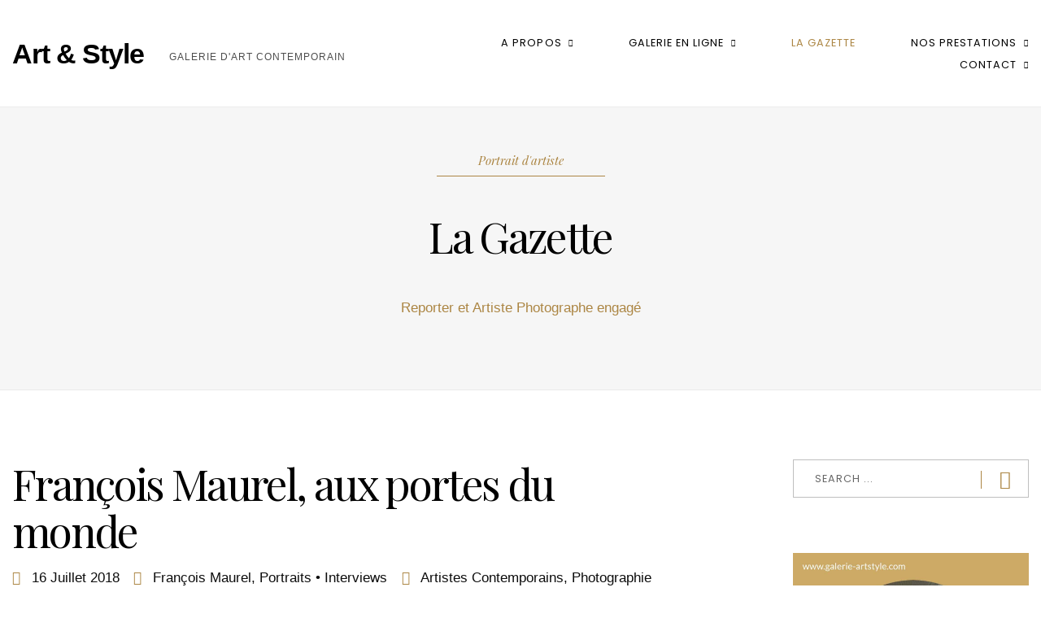

--- FILE ---
content_type: text/html; charset=UTF-8
request_url: https://galerie-artstyle.com/rencontre-avec-francois-maurel/
body_size: 31352
content:
<!-- This page is cached by the Hummingbird Performance plugin v3.15.0 - https://wordpress.org/plugins/hummingbird-performance/. --><!DOCTYPE html>
<html lang="fr-FR">
<head>
<meta charset="UTF-8" />
<meta name="apple-mobile-web-app-capable" content="yes">
<meta name="viewport" content="width=device-width, initial-scale=1, maximum-scale=1, user-scalable=0">
<link rel="profile" href="http://gmpg.org/xfn/11" />
<link rel="pingback" href="https://galerie-artstyle.com/xmlrpc.php" />
<title>François Maurel, 1977 • Reporter et Artiste Photographe engagé</title>
<meta name='robots' content='max-image-preview:large' />
	<style>img:is([sizes="auto" i], [sizes^="auto," i]) { contain-intrinsic-size: 3000px 1500px }</style>
	<script async src='https://www.googletagmanager.com/gtag/js?id=G-4ZD244D61Y'></script><link rel='dns-prefetch' href='//maps.googleapis.com' />
<link rel='dns-prefetch' href='//fonts.googleapis.com' />
<link href='http://fonts.googleapis.com' rel='preconnect' />
<link href='//fonts.gstatic.com' crossorigin='' rel='preconnect' />
<link rel="alternate" type="application/rss+xml" title="Art &amp; Style &raquo; Flux" href="https://galerie-artstyle.com/feed/" />
<link rel="alternate" type="application/rss+xml" title="Art &amp; Style &raquo; Flux des commentaires" href="https://galerie-artstyle.com/comments/feed/" />
<link rel="alternate" type="application/rss+xml" title="Art &amp; Style &raquo; François Maurel, aux portes du monde Flux des commentaires" href="https://galerie-artstyle.com/rencontre-avec-francois-maurel/feed/" />
<script type="text/javascript">
/* <![CDATA[ */
window._wpemojiSettings = {"baseUrl":"https:\/\/s.w.org\/images\/core\/emoji\/16.0.1\/72x72\/","ext":".png","svgUrl":"https:\/\/s.w.org\/images\/core\/emoji\/16.0.1\/svg\/","svgExt":".svg","source":{"concatemoji":"https:\/\/galerie-artstyle.com\/wp-includes\/js\/wp-emoji-release.min.js"}};
/*! This file is auto-generated */
!function(s,n){var o,i,e;function c(e){try{var t={supportTests:e,timestamp:(new Date).valueOf()};sessionStorage.setItem(o,JSON.stringify(t))}catch(e){}}function p(e,t,n){e.clearRect(0,0,e.canvas.width,e.canvas.height),e.fillText(t,0,0);var t=new Uint32Array(e.getImageData(0,0,e.canvas.width,e.canvas.height).data),a=(e.clearRect(0,0,e.canvas.width,e.canvas.height),e.fillText(n,0,0),new Uint32Array(e.getImageData(0,0,e.canvas.width,e.canvas.height).data));return t.every(function(e,t){return e===a[t]})}function u(e,t){e.clearRect(0,0,e.canvas.width,e.canvas.height),e.fillText(t,0,0);for(var n=e.getImageData(16,16,1,1),a=0;a<n.data.length;a++)if(0!==n.data[a])return!1;return!0}function f(e,t,n,a){switch(t){case"flag":return n(e,"\ud83c\udff3\ufe0f\u200d\u26a7\ufe0f","\ud83c\udff3\ufe0f\u200b\u26a7\ufe0f")?!1:!n(e,"\ud83c\udde8\ud83c\uddf6","\ud83c\udde8\u200b\ud83c\uddf6")&&!n(e,"\ud83c\udff4\udb40\udc67\udb40\udc62\udb40\udc65\udb40\udc6e\udb40\udc67\udb40\udc7f","\ud83c\udff4\u200b\udb40\udc67\u200b\udb40\udc62\u200b\udb40\udc65\u200b\udb40\udc6e\u200b\udb40\udc67\u200b\udb40\udc7f");case"emoji":return!a(e,"\ud83e\udedf")}return!1}function g(e,t,n,a){var r="undefined"!=typeof WorkerGlobalScope&&self instanceof WorkerGlobalScope?new OffscreenCanvas(300,150):s.createElement("canvas"),o=r.getContext("2d",{willReadFrequently:!0}),i=(o.textBaseline="top",o.font="600 32px Arial",{});return e.forEach(function(e){i[e]=t(o,e,n,a)}),i}function t(e){var t=s.createElement("script");t.src=e,t.defer=!0,s.head.appendChild(t)}"undefined"!=typeof Promise&&(o="wpEmojiSettingsSupports",i=["flag","emoji"],n.supports={everything:!0,everythingExceptFlag:!0},e=new Promise(function(e){s.addEventListener("DOMContentLoaded",e,{once:!0})}),new Promise(function(t){var n=function(){try{var e=JSON.parse(sessionStorage.getItem(o));if("object"==typeof e&&"number"==typeof e.timestamp&&(new Date).valueOf()<e.timestamp+604800&&"object"==typeof e.supportTests)return e.supportTests}catch(e){}return null}();if(!n){if("undefined"!=typeof Worker&&"undefined"!=typeof OffscreenCanvas&&"undefined"!=typeof URL&&URL.createObjectURL&&"undefined"!=typeof Blob)try{var e="postMessage("+g.toString()+"("+[JSON.stringify(i),f.toString(),p.toString(),u.toString()].join(",")+"));",a=new Blob([e],{type:"text/javascript"}),r=new Worker(URL.createObjectURL(a),{name:"wpTestEmojiSupports"});return void(r.onmessage=function(e){c(n=e.data),r.terminate(),t(n)})}catch(e){}c(n=g(i,f,p,u))}t(n)}).then(function(e){for(var t in e)n.supports[t]=e[t],n.supports.everything=n.supports.everything&&n.supports[t],"flag"!==t&&(n.supports.everythingExceptFlag=n.supports.everythingExceptFlag&&n.supports[t]);n.supports.everythingExceptFlag=n.supports.everythingExceptFlag&&!n.supports.flag,n.DOMReady=!1,n.readyCallback=function(){n.DOMReady=!0}}).then(function(){return e}).then(function(){var e;n.supports.everything||(n.readyCallback(),(e=n.source||{}).concatemoji?t(e.concatemoji):e.wpemoji&&e.twemoji&&(t(e.twemoji),t(e.wpemoji)))}))}((window,document),window._wpemojiSettings);
/* ]]> */
</script>
<link rel="preload" as="style" href="//fonts.googleapis.com/css?family=Playfair+Display:400,400italic%7CPoppins:200,300,400&#038;subset=latin" /><link rel='stylesheet' id='arte-google-fonts-css' href='//fonts.googleapis.com/css?family=Playfair+Display:400,400italic%7CPoppins:200,300,400&#038;subset=latin' type='text/css' media='print' onload='this.media=&#34;all&#34;' />
<style id='wp-emoji-styles-inline-css' type='text/css'>

	img.wp-smiley, img.emoji {
		display: inline !important;
		border: none !important;
		box-shadow: none !important;
		height: 1em !important;
		width: 1em !important;
		margin: 0 0.07em !important;
		vertical-align: -0.1em !important;
		background: none !important;
		padding: 0 !important;
	}
</style>
<link rel='stylesheet' id='wp-block-library-css' href='https://galerie-artstyle.com/wp-includes/css/dist/block-library/style.min.css' type='text/css' media='all' />
<style id='classic-theme-styles-inline-css' type='text/css'>
/*! This file is auto-generated */
.wp-block-button__link{color:#fff;background-color:#32373c;border-radius:9999px;box-shadow:none;text-decoration:none;padding:calc(.667em + 2px) calc(1.333em + 2px);font-size:1.125em}.wp-block-file__button{background:#32373c;color:#fff;text-decoration:none}
</style>
<style id='joinchat-button-style-inline-css' type='text/css'>
.wp-block-joinchat-button{border:none!important;text-align:center}.wp-block-joinchat-button figure{display:table;margin:0 auto;padding:0}.wp-block-joinchat-button figcaption{font:normal normal 400 .6em/2em var(--wp--preset--font-family--system-font,sans-serif);margin:0;padding:0}.wp-block-joinchat-button .joinchat-button__qr{background-color:#fff;border:6px solid #25d366;border-radius:30px;box-sizing:content-box;display:block;height:200px;margin:auto;overflow:hidden;padding:10px;width:200px}.wp-block-joinchat-button .joinchat-button__qr canvas,.wp-block-joinchat-button .joinchat-button__qr img{display:block;margin:auto}.wp-block-joinchat-button .joinchat-button__link{align-items:center;background-color:#25d366;border:6px solid #25d366;border-radius:30px;display:inline-flex;flex-flow:row nowrap;justify-content:center;line-height:1.25em;margin:0 auto;text-decoration:none}.wp-block-joinchat-button .joinchat-button__link:before{background:transparent var(--joinchat-ico) no-repeat center;background-size:100%;content:"";display:block;height:1.5em;margin:-.75em .75em -.75em 0;width:1.5em}.wp-block-joinchat-button figure+.joinchat-button__link{margin-top:10px}@media (orientation:landscape)and (min-height:481px),(orientation:portrait)and (min-width:481px){.wp-block-joinchat-button.joinchat-button--qr-only figure+.joinchat-button__link{display:none}}@media (max-width:480px),(orientation:landscape)and (max-height:480px){.wp-block-joinchat-button figure{display:none}}

</style>
<style id='global-styles-inline-css' type='text/css'>
:root{--wp--preset--aspect-ratio--square: 1;--wp--preset--aspect-ratio--4-3: 4/3;--wp--preset--aspect-ratio--3-4: 3/4;--wp--preset--aspect-ratio--3-2: 3/2;--wp--preset--aspect-ratio--2-3: 2/3;--wp--preset--aspect-ratio--16-9: 16/9;--wp--preset--aspect-ratio--9-16: 9/16;--wp--preset--color--black: #000000;--wp--preset--color--cyan-bluish-gray: #abb8c3;--wp--preset--color--white: #ffffff;--wp--preset--color--pale-pink: #f78da7;--wp--preset--color--vivid-red: #cf2e2e;--wp--preset--color--luminous-vivid-orange: #ff6900;--wp--preset--color--luminous-vivid-amber: #fcb900;--wp--preset--color--light-green-cyan: #7bdcb5;--wp--preset--color--vivid-green-cyan: #00d084;--wp--preset--color--pale-cyan-blue: #8ed1fc;--wp--preset--color--vivid-cyan-blue: #0693e3;--wp--preset--color--vivid-purple: #9b51e0;--wp--preset--gradient--vivid-cyan-blue-to-vivid-purple: linear-gradient(135deg,rgba(6,147,227,1) 0%,rgb(155,81,224) 100%);--wp--preset--gradient--light-green-cyan-to-vivid-green-cyan: linear-gradient(135deg,rgb(122,220,180) 0%,rgb(0,208,130) 100%);--wp--preset--gradient--luminous-vivid-amber-to-luminous-vivid-orange: linear-gradient(135deg,rgba(252,185,0,1) 0%,rgba(255,105,0,1) 100%);--wp--preset--gradient--luminous-vivid-orange-to-vivid-red: linear-gradient(135deg,rgba(255,105,0,1) 0%,rgb(207,46,46) 100%);--wp--preset--gradient--very-light-gray-to-cyan-bluish-gray: linear-gradient(135deg,rgb(238,238,238) 0%,rgb(169,184,195) 100%);--wp--preset--gradient--cool-to-warm-spectrum: linear-gradient(135deg,rgb(74,234,220) 0%,rgb(151,120,209) 20%,rgb(207,42,186) 40%,rgb(238,44,130) 60%,rgb(251,105,98) 80%,rgb(254,248,76) 100%);--wp--preset--gradient--blush-light-purple: linear-gradient(135deg,rgb(255,206,236) 0%,rgb(152,150,240) 100%);--wp--preset--gradient--blush-bordeaux: linear-gradient(135deg,rgb(254,205,165) 0%,rgb(254,45,45) 50%,rgb(107,0,62) 100%);--wp--preset--gradient--luminous-dusk: linear-gradient(135deg,rgb(255,203,112) 0%,rgb(199,81,192) 50%,rgb(65,88,208) 100%);--wp--preset--gradient--pale-ocean: linear-gradient(135deg,rgb(255,245,203) 0%,rgb(182,227,212) 50%,rgb(51,167,181) 100%);--wp--preset--gradient--electric-grass: linear-gradient(135deg,rgb(202,248,128) 0%,rgb(113,206,126) 100%);--wp--preset--gradient--midnight: linear-gradient(135deg,rgb(2,3,129) 0%,rgb(40,116,252) 100%);--wp--preset--font-size--small: 13px;--wp--preset--font-size--medium: 20px;--wp--preset--font-size--large: 36px;--wp--preset--font-size--x-large: 42px;--wp--preset--spacing--20: 0.44rem;--wp--preset--spacing--30: 0.67rem;--wp--preset--spacing--40: 1rem;--wp--preset--spacing--50: 1.5rem;--wp--preset--spacing--60: 2.25rem;--wp--preset--spacing--70: 3.38rem;--wp--preset--spacing--80: 5.06rem;--wp--preset--shadow--natural: 6px 6px 9px rgba(0, 0, 0, 0.2);--wp--preset--shadow--deep: 12px 12px 50px rgba(0, 0, 0, 0.4);--wp--preset--shadow--sharp: 6px 6px 0px rgba(0, 0, 0, 0.2);--wp--preset--shadow--outlined: 6px 6px 0px -3px rgba(255, 255, 255, 1), 6px 6px rgba(0, 0, 0, 1);--wp--preset--shadow--crisp: 6px 6px 0px rgba(0, 0, 0, 1);}:where(.is-layout-flex){gap: 0.5em;}:where(.is-layout-grid){gap: 0.5em;}body .is-layout-flex{display: flex;}.is-layout-flex{flex-wrap: wrap;align-items: center;}.is-layout-flex > :is(*, div){margin: 0;}body .is-layout-grid{display: grid;}.is-layout-grid > :is(*, div){margin: 0;}:where(.wp-block-columns.is-layout-flex){gap: 2em;}:where(.wp-block-columns.is-layout-grid){gap: 2em;}:where(.wp-block-post-template.is-layout-flex){gap: 1.25em;}:where(.wp-block-post-template.is-layout-grid){gap: 1.25em;}.has-black-color{color: var(--wp--preset--color--black) !important;}.has-cyan-bluish-gray-color{color: var(--wp--preset--color--cyan-bluish-gray) !important;}.has-white-color{color: var(--wp--preset--color--white) !important;}.has-pale-pink-color{color: var(--wp--preset--color--pale-pink) !important;}.has-vivid-red-color{color: var(--wp--preset--color--vivid-red) !important;}.has-luminous-vivid-orange-color{color: var(--wp--preset--color--luminous-vivid-orange) !important;}.has-luminous-vivid-amber-color{color: var(--wp--preset--color--luminous-vivid-amber) !important;}.has-light-green-cyan-color{color: var(--wp--preset--color--light-green-cyan) !important;}.has-vivid-green-cyan-color{color: var(--wp--preset--color--vivid-green-cyan) !important;}.has-pale-cyan-blue-color{color: var(--wp--preset--color--pale-cyan-blue) !important;}.has-vivid-cyan-blue-color{color: var(--wp--preset--color--vivid-cyan-blue) !important;}.has-vivid-purple-color{color: var(--wp--preset--color--vivid-purple) !important;}.has-black-background-color{background-color: var(--wp--preset--color--black) !important;}.has-cyan-bluish-gray-background-color{background-color: var(--wp--preset--color--cyan-bluish-gray) !important;}.has-white-background-color{background-color: var(--wp--preset--color--white) !important;}.has-pale-pink-background-color{background-color: var(--wp--preset--color--pale-pink) !important;}.has-vivid-red-background-color{background-color: var(--wp--preset--color--vivid-red) !important;}.has-luminous-vivid-orange-background-color{background-color: var(--wp--preset--color--luminous-vivid-orange) !important;}.has-luminous-vivid-amber-background-color{background-color: var(--wp--preset--color--luminous-vivid-amber) !important;}.has-light-green-cyan-background-color{background-color: var(--wp--preset--color--light-green-cyan) !important;}.has-vivid-green-cyan-background-color{background-color: var(--wp--preset--color--vivid-green-cyan) !important;}.has-pale-cyan-blue-background-color{background-color: var(--wp--preset--color--pale-cyan-blue) !important;}.has-vivid-cyan-blue-background-color{background-color: var(--wp--preset--color--vivid-cyan-blue) !important;}.has-vivid-purple-background-color{background-color: var(--wp--preset--color--vivid-purple) !important;}.has-black-border-color{border-color: var(--wp--preset--color--black) !important;}.has-cyan-bluish-gray-border-color{border-color: var(--wp--preset--color--cyan-bluish-gray) !important;}.has-white-border-color{border-color: var(--wp--preset--color--white) !important;}.has-pale-pink-border-color{border-color: var(--wp--preset--color--pale-pink) !important;}.has-vivid-red-border-color{border-color: var(--wp--preset--color--vivid-red) !important;}.has-luminous-vivid-orange-border-color{border-color: var(--wp--preset--color--luminous-vivid-orange) !important;}.has-luminous-vivid-amber-border-color{border-color: var(--wp--preset--color--luminous-vivid-amber) !important;}.has-light-green-cyan-border-color{border-color: var(--wp--preset--color--light-green-cyan) !important;}.has-vivid-green-cyan-border-color{border-color: var(--wp--preset--color--vivid-green-cyan) !important;}.has-pale-cyan-blue-border-color{border-color: var(--wp--preset--color--pale-cyan-blue) !important;}.has-vivid-cyan-blue-border-color{border-color: var(--wp--preset--color--vivid-cyan-blue) !important;}.has-vivid-purple-border-color{border-color: var(--wp--preset--color--vivid-purple) !important;}.has-vivid-cyan-blue-to-vivid-purple-gradient-background{background: var(--wp--preset--gradient--vivid-cyan-blue-to-vivid-purple) !important;}.has-light-green-cyan-to-vivid-green-cyan-gradient-background{background: var(--wp--preset--gradient--light-green-cyan-to-vivid-green-cyan) !important;}.has-luminous-vivid-amber-to-luminous-vivid-orange-gradient-background{background: var(--wp--preset--gradient--luminous-vivid-amber-to-luminous-vivid-orange) !important;}.has-luminous-vivid-orange-to-vivid-red-gradient-background{background: var(--wp--preset--gradient--luminous-vivid-orange-to-vivid-red) !important;}.has-very-light-gray-to-cyan-bluish-gray-gradient-background{background: var(--wp--preset--gradient--very-light-gray-to-cyan-bluish-gray) !important;}.has-cool-to-warm-spectrum-gradient-background{background: var(--wp--preset--gradient--cool-to-warm-spectrum) !important;}.has-blush-light-purple-gradient-background{background: var(--wp--preset--gradient--blush-light-purple) !important;}.has-blush-bordeaux-gradient-background{background: var(--wp--preset--gradient--blush-bordeaux) !important;}.has-luminous-dusk-gradient-background{background: var(--wp--preset--gradient--luminous-dusk) !important;}.has-pale-ocean-gradient-background{background: var(--wp--preset--gradient--pale-ocean) !important;}.has-electric-grass-gradient-background{background: var(--wp--preset--gradient--electric-grass) !important;}.has-midnight-gradient-background{background: var(--wp--preset--gradient--midnight) !important;}.has-small-font-size{font-size: var(--wp--preset--font-size--small) !important;}.has-medium-font-size{font-size: var(--wp--preset--font-size--medium) !important;}.has-large-font-size{font-size: var(--wp--preset--font-size--large) !important;}.has-x-large-font-size{font-size: var(--wp--preset--font-size--x-large) !important;}
:where(.wp-block-post-template.is-layout-flex){gap: 1.25em;}:where(.wp-block-post-template.is-layout-grid){gap: 1.25em;}
:where(.wp-block-columns.is-layout-flex){gap: 2em;}:where(.wp-block-columns.is-layout-grid){gap: 2em;}
:root :where(.wp-block-pullquote){font-size: 1.5em;line-height: 1.6;}
</style>
<link rel='stylesheet' id='contact-form-7-css' href='https://galerie-artstyle.com/wp-content/uploads/hummingbird-assets/62dea504f9cc647b1ec06de5159a4dfc.css' type='text/css' media='all' />
<link rel='stylesheet' id='wcs-timetable-css' href='https://galerie-artstyle.com/wp-content/plugins/weekly-class/assets/front/css/timetable.css' type='text/css' media='all' />
<style id='wcs-timetable-inline-css' type='text/css'>
.wcs-single__action .wcs-btn--action{color:rgba( 0,0,0,0.75);background-color:#B09D65}
</style>
<link rel='stylesheet' id='wqoecf-front-woo-quote-css' href='https://galerie-artstyle.com/wp-content/uploads/hummingbird-assets/5a381d58f06ee1e4902c0148700d7bcd.css' type='text/css' media='all' />
<style id='woocommerce-inline-inline-css' type='text/css'>
.woocommerce form .form-row .required { visibility: visible; }
</style>
<link rel='stylesheet' id='wphb-1-css' href='https://galerie-artstyle.com/wp-content/uploads/hummingbird-assets/afcb4a9735806c3f011f6df1fddfe6c5.css' type='text/css' media='all' />
<style id='wphb-1-inline-css' type='text/css'>
:root{--yith-wapo-required-option-color:#AF2323;--yith-wapo-checkbox-style:50%;--yith-wapo-color-swatch-style:2px;--yith-wapo-label-font-size:16px;--yith-wapo-description-font-size:12px;--yith-wapo-color-swatch-size:40px;--yith-wapo-block-padding:0px 0px 0px 0px ;--yith-wapo-block-background-color:#ffffff;--yith-wapo-accent-color-color:#c10000;--yith-wapo-form-border-color-color:#7a7a7a;--yith-wapo-price-box-colors-text:#474747;--yith-wapo-price-box-colors-background:#ffffff;--yith-wapo-uploads-file-colors-background:#f3f3f3;--yith-wapo-uploads-file-colors-border:#c4c4c4;--yith-wapo-tooltip-colors-text:#ffffff;--yith-wapo-tooltip-colors-background:#03bfac;}
 body{font-weight:normal;font-size:1rem}h1,.h1{font-family:'Playfair Display';font-weight:normal;text-transform:none;font-size:2.34375rem;letter-spacing:-0.05em}@media(min-width:768px){h1,.h1{font-size:3.125rem}}h2,.h2,.woocommerce.single .product[id] .product_title{font-family:'Playfair Display';font-weight:normal;text-transform:none;font-size:2.5rem;letter-spacing:-0.04em}h3,.h3{font-family:'Poppins';font-weight:200;text-transform:uppercase;font-size:1.875rem}h4,.h4{font-family:'Poppins';font-weight:300;text-transform:uppercase;font-size:1.25rem;letter-spacing:0.15em}h5,.h5,body.woocommerce h2.woocommerce-loop-product__title.woocommerce-loop-product__title,.woocommerce-tabs .tabs > li > a{font-family:'Playfair Display';font-weight:normal;text-transform:capitalize;font-size:1.25rem}h6,.h6{font-family:'Playfair Display';font-weight:normal;text-transform:none;font-size:1rem}blockquote,blockquote p,.pullquote,.blockquote,.text-blockquote{font-family:'Playfair Display';font-weight:normal;font-style:italic;text-transform:none;font-size:1.125rem}blockquote cite{}.ct-main-navigation,input[type=text],input[type=email],input[type=name],textarea,select,.product_meta{font-family:'Poppins';font-weight:normal;text-transform:uppercase;font-size:0.75rem;letter-spacing:0.08em}input[type=submit],button{font-family:'Poppins'}h1 small,h2 small,h3 small,h4 small{font-family:'Poppins'}.font-family--h1{font-family:'Playfair Display'},.font-family--h2{font-family:'Playfair Display'},.font-family--h3{font-family:'Poppins'}#reviews .comment-text .star-rating,#reviews .comment-reply-title{font-family:'Poppins'}.xtd-recent-posts__post__title{font-family:'Playfair Display';font-weight:normal;text-transform:none;font-size:1rem}.sub-menu a,.children a{font-weight:normal}#footer .widget-title{font-family:'Poppins';font-weight:normal;text-transform:uppercase}table thead th{font-family:'Playfair Display';font-weight:normal;text-transform:capitalize}.btn,.wcs-more.wcs-btn--action,.vc_general.vc_btn3.vc_btn3,.button{font-family:'Poppins';font-weight:normal;text-transform:uppercase}.ct-header__main-heading small,.special-title em:first-child,.wcs-timetable--carousel .wcs-class__timestamp .date-day{font-family:'Playfair Display';font-weight:normal;font-style:italic}.ct-vc-text-separator{font-family:'Playfair Display';font-weight:normal}.wcs-timetable--week .wcs-class__title,.wcs-timetable--agenda .wcs-class__title{font-family:'Poppins'}.xtd-gmap-info{font-weight:normal;font-size:1rem}.xtd-timeline__item::before{font-family:'Poppins';font-weight:300;text-transform:uppercase;font-size:1.25rem;letter-spacing:0.15em}
:root{--arte-primary:rgb(172,134,68);--arte-primary-contrast:rgba(0,0,0,1);--arte-primary-darken:rgb(127,89,23)}body{background-color:rgba(255,255,255,1);color:rgba(0,0,0,1)}h1,.h1{color:rgba(0,0,0,1)}h2,.h2{color:rgba(0,0,0,1)}h3,.h3{color:rgb(172,134,68)}h4,.h4{color:rgb(172,134,68)}h5,.h5{color:rgb(172,134,68)}h6,.h6{color:rgb(172,134,68)}a{color:rgb(172,134,68)}a:hover{color:rgba(172,134,68,0.75)}.ct-content{border-color:rgba(0,0,0,0.15)}input[type=text],input[type=search],input[type=password],input[type=email],input[type=number],input[type=url],input[type=date],input[type=tel],select,textarea,.form-control{border:1px solid rgba(0,0,0,0.25);background-color:rgba(255,255,255,1);color:rgba(0,0,0,1)}input[type=text]:focus,input[type=search]:focus,input[type=password]:focus,input[type=email]:focus,input[type=number]:focus,input[type=url]:focus,input[type=date]:focus,input[type=tel]:focus,select:focus,textarea:focus,.form-control:focus{color:rgba(0,0,0,1);border-color:rgba(0,0,0,0.4);background-color:rgba(0,0,0,0.05)}select{background-image:url([data-uri]) !important}::-webkit-input-placeholder{color:rgba(0,0,0,0.6) !important}::-moz-placeholder{color:rgba(0,0,0,0.6) !important}:-ms-input-placeholder{color:rgba(0,0,0,0.6) !important}:-moz-placeholder{color:rgba(0,0,0,0.6) !important}::placeholder{color:rgba(0,0,0,0.6) !important}pre{color:rgba(0,0,0,1)}input[type=submit],input[type=button],button,.btn-primary,.vc_general.vc_btn3.vc_btn3.vc_btn3-style-btn-primary{background-color:rgb(172,134,68);color:rgba(255,255,255,1);border-color:rgb(172,134,68)}input[type=submit]:hover,input[type=submit]:active,input[type=button]:hover,input[type=button]:active,button:hover,button:active,.btn-primary:hover,.btn-primary:active,.btn-primary:active:hover,.vc_btn3.vc_btn3.vc_btn3-style-btn-primary:hover,.vc_general.vc_btn3.vc_btn3.vc_btn3-style-btn-outline-primary:hover{background-color:rgb(152,114,48);border-color:rgb(152,114,48)}.btn-link,.vc_general.vc_btn3.vc_btn3-style-btn-link{color:rgb(172,134,68)}.btn-link:hover,.vc_general.vc_btn3.vc_btn3-style-btn-link:hover{color:rgb(152,114,48)}.btn-link::after,.vc_general.vc_btn3.vc_btn3-style-btn-link::after{background-color:rgb(172,134,68);color:rgba(255,255,255,1)}.btn-link:hover::after{background-color:rgb(152,114,48)}.btn-outline-primary,.vc_general.vc_btn3.vc_btn3.vc_btn3-style-btn-outline-primary{border-color:rgb(172,134,68);color:rgb(172,134,68)}.btn-outline-primary:active,.btn-outline-primary:hover,.btn-outline-primary:hover:active,.btn-outline-primary:focus,.btn-outline-primary:disabled,.btn-outline-primary:disabled:hover,.vc_general.vc_btn3.vc_btn3.vc_btn3-style-btn-outline-primary:hover{border-color:rgb(172,134,68);background-color:rgb(172,134,68);color:rgba(255,255,255,1)}.color-primary,.color--primary{color:rgb(172,134,68)}.color-primary-inverted,.color--primary-inverted{color:rgba(0,0,0,1)}.color-primary--hover{color:rgb(152,114,48)}.color-text,.color--text{color:rgba(0,0,0,1)}.color-text-inverted,.color--text-inverted{color:rgba(255,255,255,1)}.color-bg,.vc_single_image-wrapper.ct-lightbox-video,.color--bg{color:rgba(255,255,255,1)}.color-bg-inverted,.color--bg-inverted{color:rgba(0,0,0,1)}.color--h1{color:rgba(0,0,0,1)}.color--h2{color:rgba(0,0,0,1)}.color--h3{color:rgb(172,134,68)}.color--h4{color:rgb(172,134,68)}.color-bg-bg,.bg-color--bg{background-color:rgba(255,255,255,1)}.color-bg-bg--75,.bg-color--bg-75{background-color:rgba(255,255,255,0.75)}.color-bg-primary,.bg-color--primary{background-color:rgb(172,134,68)}.color-bg-text,.bg-color--test{background-color:rgba(0,0,0,1)}.special-title::after{border-color:rgb(172,134,68)}.ct-header{color:rgba(0,0,0,1);background-color:rgba(255,255,255,0.95)}@media(min-width:576px){.ct-header{background-color:rgba(255,255,255,0)}}.ct-header__logo-nav a{color:rgba(0,0,0,1)}.ct-header__logo-nav a:hover{color:rgba(0,0,0,0.65)}.ct-menu--inverted .ct-header__wrapper:not(.ct-header__wrapper--stuck) .ct-header__logo-nav ul:not(.sub-menu) > li > a{color:rgba(255,255,255,1)}.ct-menu--inverted .ct-header__wrapper:not(.ct-header__wrapper--stuck) .ct-header__logo-nav ul:not(.sub-menu) > li > a:hover{color:rgba(255,255,255,0.85)}.ct-header__logo-nav .current-menu-ancestor > a,.ct-header__logo-nav .current-menu-parent > a,.ct-header__logo-nav .current-menu-item > a,.ct-header__logo-nav .current-page-parent > a,.ct-header__logo-nav .current_page_parent > a,.ct-header__logo-nav .current_page_ancestor > a,.ct-header__logo-nav .current-page-ancestor > a,.ct-header__logo-nav .current_page_item > a{color:rgb(172,134,68)}#ct-main-nav::before{background-color:rgba(255,255,255,0.9)}.ct-main-navigation .sub-menu,.ct-main-navigation .children{background-color:rgba(255,255,255,1)}.ct-main-navigation .sub-menu a,.ct-main-navigation .children a{color:rgba(0,0,0,1)}.ct-main-navigation .sub-menu a:hover,.ct-main-navigation .children a:hover{color:rgb(172,134,68)}.ct-header__wrapper--stuck{background-color:rgba(255,255,255,0.98)}.color-primary,.wpml-switcher .active,#ct-header__hero-navigator > a,.section-bullets,.special-title small:last-child,#ct-scroll-top{color:rgb(172,134,68)}.ct-layout--without-slider .ct-header__hero{color:rgba(0,0,0,1)}.ct-hero--without-image .ct-header__hero::after{background-color:rgba(246,246,246,1)}.ct-header__main-heading small,.ct-header__main-heading span,.ct-header__main-heading-excerpt{color:rgb(172,134,68)}.ct-header__main-heading-title h1,.ct-header__main-heading-title .h1{color:rgba(0,0,0,1)}.img-frame-small,.img-frame-large{background-color:rgba(255,255,255,1);border-color:rgba(255,255,255,1)}h1 small,h2 small,h3 small,h4 small{color:rgb(172,134,68)}.ct-social-box .fa-boxed.fa-envelope{color:rgba(0,0,0,1)}.ct-social-box .fa-boxed.fa-envelope::after{background-color:rgb(172,134,68)}h4.media-heading{color:rgb(172,134,68)}.comment-reply-link,.btn-outline-primary{color:rgb(172,134,68);border-color:rgb(172,134,68)}.comment-reply-link:hover,.btn-outline-primary:hover,.btn-outline-primary:hover:active,.btn-outline-primary:active{background-color:rgb(172,134,68);color:rgba(255,255,255,1);border-color:rgb(172,134,68)}.media.comment{border-color:rgba(0,0,0,0.125)}.ct-posts .ct-post.format-quote .ct-post__content{background-color:rgb(172,134,68)}.ct-posts .ct-post.format-quote blockquote,.ct-posts .ct-post.format-quote blockquote cite,.ct-posts .ct-post.format-quote blockquote cite::before{color:rgba(255,255,255,1)}.ct-posts .ct-post.format-link{border-color:rgba(0,0,0,0.125)}.pagination .current{color:rgba(255,255,255,1)}.pagination .nav-links .current::before{background-color:rgb(172,134,68)}.pagination .current{color:rgba(255,255,255,1)}.pagination a{color:rgb(152,114,48)}.pagination .nav-links .prev,.pagination .nav-links .next{border-color:rgb(172,134,68)}.ct-sidebar .widget_archive,.ct-sidebar .widget_categories{color:rgba(0,0,0,0.35)}.ct-sidebar ul li::before{color:rgba(0,0,0,1)}.ct-sidebar .sidebar-widget .widget-title::after{border-color:rgba(0,0,0,1)}.ct-sidebar .sidebar-widget .widget-title,.ct-sidebar .sidebar-widget .widget-title a{color:rgb(172,134,68)}.ct-sidebar .sidebar-widget.widget_tag_cloud .tag{color:rgba(255,255,255,1)}.ct-sidebar .sidebar-widget.widget_tag_cloud .tag::before{background-color:rgba(0,0,0,1)}.ct-sidebar .sidebar-widget.widget_tag_cloud .tag.x-large::before{background-color:rgb(172,134,68)}#wp-calendar thead th,#wp-calendar tbody td{border-color:rgba(0,0,0,0.125)}.ct-footer{background-color:rgba(1,1,0,1);color:rgba(167,167,167,1)}.ct-footer a{color:rgb(167,167,167)}.ct-footer .widget-title{color:rgba(255,255,255,1)}blockquote,blockquote cite::before,q,q cite::before{color:rgb(172,134,68)}blockquote cite,q site{color:rgba(0,0,0,1)}table{border-color:rgba(0,0,0,0.15)}table thead th{color:rgb(172,134,68)}.ct-vc-recent-news-post{border-color:rgba(0,0,0,0.125)}.ct-vc-recent-news-post .ti-calendar{color:rgb(172,134,68)}.ct-vc-services-carousel__item-title{color:rgb(172,134,68)}.ct-vc-services-carousel__item{background-color:rgba(255,255,255,1)}.wcs-timetable--week .wcs-class__title,.wcs-timetable--agenda .wcs-class__title,.wcs-timetable--compact-list .wcs-class__title{color:rgb(172,134,68)}.wcs-timetable--carousel .wcs-class__title{color:rgb(172,134,68) !important}.wcs-timetable__carousel .wcs-class__title::after,.wcs-timetable__carousel .owl-prev,.wcs-timetable__carousel .owl-next{border-color:rgb(172,134,68);color:rgb(172,134,68)}.wcs-timetable--carousel .wcs-class__title small{color:rgba(0,0,0,1)}body .wcs-timetable--carousel .wcs-btn--action{background-color:rgb(172,134,68);color:rgba(255,255,255,1)}body .wcs-timetable--carousel .wcs-btn--action:hover{background-color:rgb(152,114,48);color:rgba(255,255,255,1)}.wcs-timetable__container .wcs-filters__filter-wrapper:hover{color:rgb(172,134,68) !important}.wcs-timetable--compact-list .wcs-day__wrapper{background-color:rgba(172,134,68,0.8);color:rgba(255,255,255,1)}.wcs-timetable__week,.wcs-timetable__week .wcs-day,.wcs-timetable__week .wcs-class,.wcs-timetable__week .wcs-day__title{border-color:rgba(0,0,0,0.125)}.wcs-timetable__week .wcs-class{background-color:rgba(255,255,255,1)}.wcs-timetable__week .wcs-day__title,.wcs-timetable__week .wcs-class__instructors::before{color:rgb(172,134,68) !important}.wcs-timetable__week .wcs-day__title::before{background-color:rgba(0,0,0,1)}.wcs-timetable__week .wcs-class__title::after{color:rgba(255,255,255,1);background-color:rgb(172,134,68)}.wcs-filters__title{color:rgb(172,134,68) !important}.xtd-carousel-mini,.xtd-carousel-mini .owl-image-link:hover::after{color:rgb(172,134,68) !important}.xtd-carousel-mini .onclick-video_link a::before{background-color:rgba(172,134,68,0.85)}.xtd-carousel-mini .onclick-video_link a::after{color:rgba(255,255,255,1)}.xtd-carousel-mini .onclick-video_link a:hover::after{background-color:rgba(172,134,68,0.98)}.wcs-modal:not(.wcs-modal--large) .wcs-modal__title,.wcs-modal:not(.wcs-modal--large) .wcs-modal__close{color:rgba(255,255,255,1)}.wcs-modal:not(.wcs-modal--large) .wcs-btn--action.wcs-btn--action{background-color:rgb(172,134,68);color:rgba(255,255,255,1)}.wcs-modal:not(.wcs-modal--large) .wcs-btn--action.wcs-btn--action:hover{background-color:rgb(152,114,48);color:rgba(255,255,255,1)}.wcs-timetable--agenda .wcs-timetable__agenda-data .wcs-class__duration::after{border-color:rgb(172,134,68)}.wcs-timetable--agenda .wcs-timetable__agenda-data .wcs-class__time,.wcs-timetable--compact-list .wcs-class__time{color:rgba(0,0,0,0.75)}.wcs-modal:not(.wcs-modal--large),div.pp_overlay.pp_overlay{background-color:rgba(172,134,68,0.97) !important}.mfp-bg{background-color:rgba(255,255,255,0.95) !important}.owl-image-link::before{color:rgba(255,255,255,1)}.owl-nav .owl-prev::before,.owl-nav .owl-next::after,.owl-dots{color:rgb(172,134,68) !important}.xtd-ninja-modal-container{background-color:rgba(255,255,255,1)}.xtd-recent-posts__post__date::before{color:rgb(172,134,68)}.xtd-gmap-info{background-color:rgba(255,255,255,1);color:rgba(0,0,0,1)}.fa-boxed{background-color:rgb(172,134,68);color:rgba(255,255,255,1)}.xtd-timeline__item::before{color:rgb(172,134,68)}.xtd-timeline__item::after{background-color:rgb(172,134,68)}.xtd-offset-frame::before{color:rgb(172,134,68)}.xtd-timeline::before{border-color:rgb(172,134,68)}
 .ct-layout--fixed .container-fluid{max-width:1366px}@media(min-width:1367px){.bullets-container,#ct-header__hero-navigator{display:block}}.ct-header{padding:1.25rem 0 1.25rem}.ct-header__main-heading .container-fluid{flex-basis:1366px;-webkit-flex-basis:1366px;-moz-flex-basis:1366px}.ct-header__main-heading-title{padding-top:3.125rem;padding-bottom:3.125rem}
</style>
<link rel='stylesheet' id='dashicons-css' href='https://galerie-artstyle.com/wp-includes/css/dashicons.min.css' type='text/css' media='all' />
<style id='dashicons-inline-css' type='text/css'>
[data-font="Dashicons"]:before {font-family: 'Dashicons' !important;content: attr(data-icon) !important;speak: none !important;font-weight: normal !important;font-variant: normal !important;text-transform: none !important;line-height: 1 !important;font-style: normal !important;-webkit-font-smoothing: antialiased !important;-moz-osx-font-smoothing: grayscale !important;}
</style>
<link rel='stylesheet' id='yith-plugin-fw-icon-font-css' href='https://galerie-artstyle.com/wp-content/uploads/hummingbird-assets/54f7792653b4a0eb9ffa1b0e01f26ba0.css' type='text/css' media='all' />
<script type="text/template" id="tmpl-variation-template">
	<div class="woocommerce-variation-description">{{{ data.variation.variation_description }}}</div>
	<div class="woocommerce-variation-price">{{{ data.variation.price_html }}}</div>
	<div class="woocommerce-variation-availability">{{{ data.variation.availability_html }}}</div>
</script>
<script type="text/template" id="tmpl-unavailable-variation-template">
	<p role="alert">Désolé, ce produit n&rsquo;est pas disponible. Veuillez choisir une combinaison différente.</p>
</script>
<script type="text/javascript" src="https://maps.googleapis.com/maps/api/js?key=AIzaSyC_8K6xG4J0ubuACJMIzFZWLEFfZJyHF2g&amp;sensor=1&amp;v=3" id="google-maps-js-js"></script>
<script type="text/javascript" src="https://galerie-artstyle.com/wp-content/uploads/hummingbird-assets/77ad45bb4daebb6ed223f41298afaa73.js" id="wphb-2-js"></script>
<script type="text/javascript" id="wphb-3-js-extra">
/* <![CDATA[ */
var wc_single_product_params = {"i18n_required_rating_text":"Veuillez s\u00e9lectionner une note","i18n_rating_options":["1\u00a0\u00e9toile sur 5","2\u00a0\u00e9toiles sur 5","3\u00a0\u00e9toiles sur 5","4\u00a0\u00e9toiles sur 5","5\u00a0\u00e9toiles sur 5"],"i18n_product_gallery_trigger_text":"Voir la galerie d\u2019images en plein \u00e9cran","review_rating_required":"yes","flexslider":{"rtl":false,"animation":"slide","smoothHeight":true,"directionNav":false,"controlNav":"thumbnails","slideshow":false,"animationSpeed":500,"animationLoop":false,"allowOneSlide":false},"zoom_enabled":"","zoom_options":[],"photoswipe_enabled":"","photoswipe_options":{"shareEl":false,"closeOnScroll":false,"history":false,"hideAnimationDuration":0,"showAnimationDuration":0},"flexslider_enabled":""};;;var woocommerce_params = {"ajax_url":"\/wp-admin\/admin-ajax.php","wc_ajax_url":"\/?wc-ajax=%%endpoint%%","i18n_password_show":"Afficher le mot de passe","i18n_password_hide":"Masquer le mot de passe"};;;var wc_add_to_cart_params = {"ajax_url":"\/wp-admin\/admin-ajax.php","wc_ajax_url":"\/?wc-ajax=%%endpoint%%","i18n_view_cart":"Voir le panier","cart_url":"https:\/\/galerie-artstyle.com\/mon-panier\/","is_cart":"","cart_redirect_after_add":"yes"};
/* ]]> */
</script>
<script type="text/javascript" src="https://galerie-artstyle.com/wp-content/uploads/hummingbird-assets/3a1ee0616d60b93df6dc0bd92a89797a.js" id="wphb-3-js"></script>
<script type="text/javascript" id="wphb-4-js-extra">
/* <![CDATA[ */
var _wpUtilSettings = {"ajax":{"url":"\/wp-admin\/admin-ajax.php"}};
/* ]]> */
</script>
<script type="text/javascript" src="https://galerie-artstyle.com/wp-content/uploads/hummingbird-assets/ec3e8577423c65377a4451c26b438ef8.js" id="wphb-4-js"></script>
<script type="text/javascript" id="wphb-5-js-extra">
/* <![CDATA[ */
var wc_add_to_cart_variation_params = {"wc_ajax_url":"\/?wc-ajax=%%endpoint%%","i18n_no_matching_variations_text":"D\u00e9sol\u00e9, aucun produit ne r\u00e9pond \u00e0 vos crit\u00e8res. Veuillez choisir une combinaison diff\u00e9rente.","i18n_make_a_selection_text":"Veuillez s\u00e9lectionner des options du produit avant de l\u2019ajouter \u00e0 votre panier.","i18n_unavailable_text":"D\u00e9sol\u00e9, ce produit n\u2019est pas disponible. Veuillez choisir une combinaison diff\u00e9rente.","i18n_reset_alert_text":"Votre s\u00e9lection a \u00e9t\u00e9 r\u00e9initialis\u00e9e. Veuillez s\u00e9lectionner des options du produit avant de l\u2019ajouter \u00e0 votre panier."};
/* ]]> */
</script>
<script type="text/javascript" src="https://galerie-artstyle.com/wp-content/uploads/hummingbird-assets/1316d8539d86b43056d54bfe9fee369a.js" id="wphb-5-js" defer="defer" data-wp-strategy="defer"></script>
<script></script><link rel="https://api.w.org/" href="https://galerie-artstyle.com/wp-json/" /><link rel="alternate" title="JSON" type="application/json" href="https://galerie-artstyle.com/wp-json/wp/v2/posts/8530" /><link rel="EditURI" type="application/rsd+xml" title="RSD" href="https://galerie-artstyle.com/xmlrpc.php?rsd" />
<link rel='shortlink' href='https://galerie-artstyle.com/?p=8530' />
<link rel="alternate" title="oEmbed (JSON)" type="application/json+oembed" href="https://galerie-artstyle.com/wp-json/oembed/1.0/embed?url=https%3A%2F%2Fgalerie-artstyle.com%2Frencontre-avec-francois-maurel%2F" />
<link rel="alternate" title="oEmbed (XML)" type="text/xml+oembed" href="https://galerie-artstyle.com/wp-json/oembed/1.0/embed?url=https%3A%2F%2Fgalerie-artstyle.com%2Frencontre-avec-francois-maurel%2F&#038;format=xml" />
<meta name="p:domain_verify" content="be382c7085217cd81802012c681d3ac1"/><style type="text/css" media="all" id="wcs_styles"></style>	<style>
		.woocommerce a.wqoecf_enquiry_button {
			background-color: #ac8644;
		}

			</style>
<script id="wpcp_disable_selection" type="text/javascript">
var image_save_msg='You are not allowed to save images!';
	var no_menu_msg='Context Menu disabled!';
	var smessage = "Nos oeuvres, nos illustrations ainsi que nos textes sont prot&eacute;g&eacute;s ! Merci de votre compr&eacute;hension &copy; Art &amp; Style";

function disableEnterKey(e)
{
	var elemtype = e.target.tagName;
	
	elemtype = elemtype.toUpperCase();
	
	if (elemtype == "TEXT" || elemtype == "TEXTAREA" || elemtype == "INPUT" || elemtype == "PASSWORD" || elemtype == "SELECT" || elemtype == "OPTION" || elemtype == "EMBED")
	{
		elemtype = 'TEXT';
	}
	
	if (e.ctrlKey){
     var key;
     if(window.event)
          key = window.event.keyCode;     //IE
     else
          key = e.which;     //firefox (97)
    //if (key != 17) alert(key);
     if (elemtype!= 'TEXT' && (key == 97 || key == 65 || key == 67 || key == 99 || key == 88 || key == 120 || key == 26 || key == 85  || key == 86 || key == 83 || key == 43 || key == 73))
     {
		if(wccp_free_iscontenteditable(e)) return true;
		show_wpcp_message('You are not allowed to copy content or view source');
		return false;
     }else
     	return true;
     }
}


/*For contenteditable tags*/
function wccp_free_iscontenteditable(e)
{
	var e = e || window.event; // also there is no e.target property in IE. instead IE uses window.event.srcElement
  	
	var target = e.target || e.srcElement;

	var elemtype = e.target.nodeName;
	
	elemtype = elemtype.toUpperCase();
	
	var iscontenteditable = "false";
		
	if(typeof target.getAttribute!="undefined" ) iscontenteditable = target.getAttribute("contenteditable"); // Return true or false as string
	
	var iscontenteditable2 = false;
	
	if(typeof target.isContentEditable!="undefined" ) iscontenteditable2 = target.isContentEditable; // Return true or false as boolean

	if(target.parentElement.isContentEditable) iscontenteditable2 = true;
	
	if (iscontenteditable == "true" || iscontenteditable2 == true)
	{
		if(typeof target.style!="undefined" ) target.style.cursor = "text";
		
		return true;
	}
}

////////////////////////////////////
function disable_copy(e)
{	
	var e = e || window.event; // also there is no e.target property in IE. instead IE uses window.event.srcElement
	
	var elemtype = e.target.tagName;
	
	elemtype = elemtype.toUpperCase();
	
	if (elemtype == "TEXT" || elemtype == "TEXTAREA" || elemtype == "INPUT" || elemtype == "PASSWORD" || elemtype == "SELECT" || elemtype == "OPTION" || elemtype == "EMBED")
	{
		elemtype = 'TEXT';
	}
	
	if(wccp_free_iscontenteditable(e)) return true;
	
	var isSafari = /Safari/.test(navigator.userAgent) && /Apple Computer/.test(navigator.vendor);
	
	var checker_IMG = '';
	if (elemtype == "IMG" && checker_IMG == 'checked' && e.detail >= 2) {show_wpcp_message(alertMsg_IMG);return false;}
	if (elemtype != "TEXT")
	{
		if (smessage !== "" && e.detail == 2)
			show_wpcp_message(smessage);
		
		if (isSafari)
			return true;
		else
			return false;
	}	
}

//////////////////////////////////////////
function disable_copy_ie()
{
	var e = e || window.event;
	var elemtype = window.event.srcElement.nodeName;
	elemtype = elemtype.toUpperCase();
	if(wccp_free_iscontenteditable(e)) return true;
	if (elemtype == "IMG") {show_wpcp_message(alertMsg_IMG);return false;}
	if (elemtype != "TEXT" && elemtype != "TEXTAREA" && elemtype != "INPUT" && elemtype != "PASSWORD" && elemtype != "SELECT" && elemtype != "OPTION" && elemtype != "EMBED")
	{
		return false;
	}
}	
function reEnable()
{
	return true;
}
document.onkeydown = disableEnterKey;
document.onselectstart = disable_copy_ie;
if(navigator.userAgent.indexOf('MSIE')==-1)
{
	document.onmousedown = disable_copy;
	document.onclick = reEnable;
}
function disableSelection(target)
{
    //For IE This code will work
    if (typeof target.onselectstart!="undefined")
    target.onselectstart = disable_copy_ie;
    
    //For Firefox This code will work
    else if (typeof target.style.MozUserSelect!="undefined")
    {target.style.MozUserSelect="none";}
    
    //All other  (ie: Opera) This code will work
    else
    target.onmousedown=function(){return false}
    target.style.cursor = "default";
}
//Calling the JS function directly just after body load
window.onload = function(){disableSelection(document.body);};

//////////////////special for safari Start////////////////
var onlongtouch;
var timer;
var touchduration = 1000; //length of time we want the user to touch before we do something

var elemtype = "";
function touchstart(e) {
	var e = e || window.event;
  // also there is no e.target property in IE.
  // instead IE uses window.event.srcElement
  	var target = e.target || e.srcElement;
	
	elemtype = window.event.srcElement.nodeName;
	
	elemtype = elemtype.toUpperCase();
	
	if(!wccp_pro_is_passive()) e.preventDefault();
	if (!timer) {
		timer = setTimeout(onlongtouch, touchduration);
	}
}

function touchend() {
    //stops short touches from firing the event
    if (timer) {
        clearTimeout(timer);
        timer = null;
    }
	onlongtouch();
}

onlongtouch = function(e) { //this will clear the current selection if anything selected
	
	if (elemtype != "TEXT" && elemtype != "TEXTAREA" && elemtype != "INPUT" && elemtype != "PASSWORD" && elemtype != "SELECT" && elemtype != "EMBED" && elemtype != "OPTION")	
	{
		if (window.getSelection) {
			if (window.getSelection().empty) {  // Chrome
			window.getSelection().empty();
			} else if (window.getSelection().removeAllRanges) {  // Firefox
			window.getSelection().removeAllRanges();
			}
		} else if (document.selection) {  // IE?
			document.selection.empty();
		}
		return false;
	}
};

document.addEventListener("DOMContentLoaded", function(event) { 
    window.addEventListener("touchstart", touchstart, false);
    window.addEventListener("touchend", touchend, false);
});

function wccp_pro_is_passive() {

  var cold = false,
  hike = function() {};

  try {
	  const object1 = {};
  var aid = Object.defineProperty(object1, 'passive', {
  get() {cold = true}
  });
  window.addEventListener('test', hike, aid);
  window.removeEventListener('test', hike, aid);
  } catch (e) {}

  return cold;
}
/*special for safari End*/
</script>
<script id="wpcp_disable_Right_Click" type="text/javascript">
document.ondragstart = function() { return false;}
	function nocontext(e) {
	   return false;
	}
	document.oncontextmenu = nocontext;
</script>
<style>
.unselectable
{
-moz-user-select:none;
-webkit-user-select:none;
cursor: default;
}
html
{
-webkit-touch-callout: none;
-webkit-user-select: none;
-khtml-user-select: none;
-moz-user-select: none;
-ms-user-select: none;
user-select: none;
-webkit-tap-highlight-color: rgba(0,0,0,0);
}
</style>
<script id="wpcp_css_disable_selection" type="text/javascript">
var e = document.getElementsByTagName('body')[0];
if(e)
{
	e.setAttribute('unselectable',"on");
}
</script>
<style>.mc4wp-checkbox-woocommerce{clear:both;width:auto;display:block;position:static}.mc4wp-checkbox-woocommerce input{float:none;vertical-align:middle;-webkit-appearance:checkbox;width:auto;max-width:21px;margin:0 6px 0 0;padding:0;position:static;display:inline-block!important}.mc4wp-checkbox-woocommerce label{float:none;cursor:pointer;width:auto;margin:0 0 16px;display:block;position:static}</style>	<noscript><style>.woocommerce-product-gallery{ opacity: 1 !important; }</style></noscript>
	<!-- SEO meta tags powered by SmartCrawl https://wpmudev.com/project/smartcrawl-wordpress-seo/ -->
<meta name="description" content="Dans le Sahara Occidental, devant les cultes vaudou, les volcans des Caraïbes. Brésil, Indonésie, Inde, Afrique ; son travail est un engagement poignant et spontané !" />
<meta name="google-site-verification" content="tNsUCUJFNzeeoDPRm7h7Q5csDTQ56Necb4w_v8T61nQ" />
<meta name="msvalidate.01" content="3A03C94E4AB1E0A441817594D67481FB" />
<script type="application/ld+json">{"@context":"https:\/\/schema.org","@graph":[{"@type":"WPHeader","url":"https:\/\/galerie-artstyle.com\/rencontre-avec-francois-maurel\/","headline":"Fran\u00e7ois Maurel, 1977 \u2022 Reporter et Artiste Photographe engag\u00e9","description":"Dans le Sahara Occidental, devant les cultes vaudou, les volcans des Cara\u00efbes. Br\u00e9sil, Indon\u00e9sie, Inde, Afrique ; son travail est un engagement poignant et spontan\u00e9 !"},{"@type":"WPFooter","url":"https:\/\/galerie-artstyle.com\/rencontre-avec-francois-maurel\/","headline":"Fran\u00e7ois Maurel, 1977 \u2022 Reporter et Artiste Photographe engag\u00e9","description":"Dans le Sahara Occidental, devant les cultes vaudou, les volcans des Cara\u00efbes. Br\u00e9sil, Indon\u00e9sie, Inde, Afrique ; son travail est un engagement poignant et spontan\u00e9 !","copyrightYear":"2026"},{"@type":"Organization","@id":"https:\/\/galerie-artstyle.com\/#schema-publishing-organization","url":"https:\/\/galerie-artstyle.com","name":"Art & Style \u2022 Galerie d'Art Contemporain","logo":{"@type":"ImageObject","@id":"https:\/\/galerie-artstyle.com\/#schema-organization-logo","url":"https:\/\/galerie-artstyle.com\/wp-content\/uploads\/2019\/12\/cropped-logo-art-style-galerie-2.png","height":60,"width":60}},{"@type":"WebSite","@id":"https:\/\/galerie-artstyle.com\/#schema-website","url":"https:\/\/galerie-artstyle.com","name":"Art & Style","encoding":"UTF-8","potentialAction":{"@type":"SearchAction","target":"https:\/\/galerie-artstyle.com\/search\/{search_term_string}\/","query-input":"required name=search_term_string"},"image":{"@type":"ImageObject","@id":"https:\/\/galerie-artstyle.com\/#schema-site-logo","url":"https:\/\/galerie-artstyle.com\/wp-content\/uploads\/2019\/12\/logo-galerie-art.png","height":137,"width":300}},{"@type":"BreadcrumbList","@id":"https:\/\/galerie-artstyle.com\/rencontre-avec-francois-maurel?page&name=rencontre-avec-francois-maurel\/#breadcrumb","itemListElement":[{"@type":"ListItem","position":1,"name":"Home","item":"https:\/\/galerie-artstyle.com"},{"@type":"ListItem","position":2,"name":"La Gazette","item":"https:\/\/galerie-artstyle.com\/art-magazine\/"},{"@type":"ListItem","position":3,"name":"Collections","item":"https:\/\/galerie-artstyle.com\/art-contemporain\/collections\/"},{"@type":"ListItem","position":4,"name":"Fran\u00e7ois Maurel","item":"https:\/\/galerie-artstyle.com\/art-contemporain\/collections\/francois-maurel\/"},{"@type":"ListItem","position":5,"name":"Fran\u00e7ois Maurel, aux portes du monde"}]},{"@type":"Person","@id":"https:\/\/galerie-artstyle.com\/author\/admin2\/#schema-author","name":"Samantha Tordo"},{"@type":"WebPage","@id":"https:\/\/galerie-artstyle.com\/rencontre-avec-francois-maurel\/#schema-webpage","isPartOf":{"@id":"https:\/\/galerie-artstyle.com\/#schema-website"},"publisher":{"@id":"https:\/\/galerie-artstyle.com\/#schema-publishing-organization"},"url":"https:\/\/galerie-artstyle.com\/rencontre-avec-francois-maurel\/","hasPart":[{"@type":"SiteNavigationElement","@id":"https:\/\/galerie-artstyle.com\/rencontre-avec-francois-maurel\/#schema-nav-element-27437","name":"A Propos","url":"https:\/\/galerie-artstyle.com\/biographies\/"},{"@type":"SiteNavigationElement","@id":"https:\/\/galerie-artstyle.com\/rencontre-avec-francois-maurel\/#schema-nav-element-27432","name":"Notre histoire","url":"https:\/\/galerie-artstyle.com\/qui-sommes-nous\/#notre-histoire"},{"@type":"SiteNavigationElement","@id":"https:\/\/galerie-artstyle.com\/rencontre-avec-francois-maurel\/#schema-nav-element-27427","name":"Nos artistes","url":"https:\/\/galerie-artstyle.com\/qui-sommes-nous\/#nos-artistes"},{"@type":"SiteNavigationElement","@id":"https:\/\/galerie-artstyle.com\/rencontre-avec-francois-maurel\/#schema-nav-element-87555","name":"Benjamin De Glimme","url":"https:\/\/galerie-artstyle.com\/lunivers-de-benjamin-de-glimme\/"},{"@type":"SiteNavigationElement","@id":"https:\/\/galerie-artstyle.com\/rencontre-avec-francois-maurel\/#schema-nav-element-87754","name":"","url":"https:\/\/galerie-artstyle.com\/carlos-gaspar-pialgata\/"},{"@type":"SiteNavigationElement","@id":"https:\/\/galerie-artstyle.com\/rencontre-avec-francois-maurel\/#schema-nav-element-27438","name":"","url":"https:\/\/galerie-artstyle.com\/biographies\/caz-in-the-machine\/"},{"@type":"SiteNavigationElement","@id":"https:\/\/galerie-artstyle.com\/rencontre-avec-francois-maurel\/#schema-nav-element-81818","name":"","url":"https:\/\/galerie-artstyle.com\/biographies\/dominique-leroy\/"},{"@type":"SiteNavigationElement","@id":"https:\/\/galerie-artstyle.com\/rencontre-avec-francois-maurel\/#schema-nav-element-27434","name":"","url":"https:\/\/galerie-artstyle.com\/biographies\/francois-maurel\/"},{"@type":"SiteNavigationElement","@id":"https:\/\/galerie-artstyle.com\/rencontre-avec-francois-maurel\/#schema-nav-element-27443","name":"","url":"https:\/\/galerie-artstyle.com\/biographies\/gier\/"},{"@type":"SiteNavigationElement","@id":"https:\/\/galerie-artstyle.com\/rencontre-avec-francois-maurel\/#schema-nav-element-27436","name":"","url":"https:\/\/galerie-artstyle.com\/biographies\/hossein-borojeni\/"},{"@type":"SiteNavigationElement","@id":"https:\/\/galerie-artstyle.com\/rencontre-avec-francois-maurel\/#schema-nav-element-87753","name":"","url":"https:\/\/galerie-artstyle.com\/julie-dalloz\/"},{"@type":"SiteNavigationElement","@id":"https:\/\/galerie-artstyle.com\/rencontre-avec-francois-maurel\/#schema-nav-element-27435","name":"","url":"https:\/\/galerie-artstyle.com\/biographies\/luz\/"},{"@type":"SiteNavigationElement","@id":"https:\/\/galerie-artstyle.com\/rencontre-avec-francois-maurel\/#schema-nav-element-81584","name":"","url":"https:\/\/galerie-artstyle.com\/biographies\/mobiclint\/"},{"@type":"SiteNavigationElement","@id":"https:\/\/galerie-artstyle.com\/rencontre-avec-francois-maurel\/#schema-nav-element-27442","name":"","url":"https:\/\/galerie-artstyle.com\/biographies\/paradoxart\/"},{"@type":"SiteNavigationElement","@id":"https:\/\/galerie-artstyle.com\/rencontre-avec-francois-maurel\/#schema-nav-element-27433","name":"Nos partenaires","url":"https:\/\/galerie-artstyle.com\/qui-sommes-nous\/#nos-partenaires"},{"@type":"SiteNavigationElement","@id":"https:\/\/galerie-artstyle.com\/rencontre-avec-francois-maurel\/#schema-nav-element-27476","name":"Galerie en ligne","url":"https:\/\/galerie-artstyle.com\/store\/"},{"@type":"SiteNavigationElement","@id":"https:\/\/galerie-artstyle.com\/rencontre-avec-francois-maurel\/#schema-nav-element-28206","name":"","url":"https:\/\/galerie-artstyle.com\/catalogue\/dessin\/"},{"@type":"SiteNavigationElement","@id":"https:\/\/galerie-artstyle.com\/rencontre-avec-francois-maurel\/#schema-nav-element-28204","name":"","url":"https:\/\/galerie-artstyle.com\/catalogue\/peinture\/"},{"@type":"SiteNavigationElement","@id":"https:\/\/galerie-artstyle.com\/rencontre-avec-francois-maurel\/#schema-nav-element-28203","name":"","url":"https:\/\/galerie-artstyle.com\/catalogue\/photographie\/"},{"@type":"SiteNavigationElement","@id":"https:\/\/galerie-artstyle.com\/rencontre-avec-francois-maurel\/#schema-nav-element-28205","name":"","url":"https:\/\/galerie-artstyle.com\/catalogue\/art-numerique\/"},{"@type":"SiteNavigationElement","@id":"https:\/\/galerie-artstyle.com\/rencontre-avec-francois-maurel\/#schema-nav-element-28195","name":"","url":"https:\/\/galerie-artstyle.com\/art-magazine\/"},{"@type":"SiteNavigationElement","@id":"https:\/\/galerie-artstyle.com\/rencontre-avec-francois-maurel\/#schema-nav-element-27562","name":"","url":"https:\/\/galerie-artstyle.com\/actualites\/"},{"@type":"SiteNavigationElement","@id":"https:\/\/galerie-artstyle.com\/rencontre-avec-francois-maurel\/#schema-nav-element-27429","name":"Expositions","url":"https:\/\/galerie-artstyle.com\/actualites\/#future-events"},{"@type":"SiteNavigationElement","@id":"https:\/\/galerie-artstyle.com\/rencontre-avec-francois-maurel\/#schema-nav-element-27428","name":"Ev\u00e8nements","url":"https:\/\/galerie-artstyle.com\/actualites\/#exhibitions"},{"@type":"SiteNavigationElement","@id":"https:\/\/galerie-artstyle.com\/rencontre-avec-francois-maurel\/#schema-nav-element-28475","name":"","url":"https:\/\/galerie-artstyle.com\/actualites\/collections\/"},{"@type":"SiteNavigationElement","@id":"https:\/\/galerie-artstyle.com\/rencontre-avec-francois-maurel\/#schema-nav-element-27460","name":"","url":"https:\/\/galerie-artstyle.com\/nous-contacter\/"},{"@type":"SiteNavigationElement","@id":"https:\/\/galerie-artstyle.com\/rencontre-avec-francois-maurel\/#schema-nav-element-27450","name":"Nous \u00e9crire","url":"https:\/\/galerie-artstyle.com\/nous-contacter\/#contact"},{"@type":"SiteNavigationElement","@id":"https:\/\/galerie-artstyle.com\/rencontre-avec-francois-maurel\/#schema-nav-element-27451","name":"Nous suivre","url":"https:\/\/galerie-artstyle.com\/nous-contacter\/#getting-here"}]},{"@type":"Article","mainEntityOfPage":{"@id":"https:\/\/galerie-artstyle.com\/rencontre-avec-francois-maurel\/#schema-webpage"},"author":{"@id":"https:\/\/galerie-artstyle.com\/author\/admin2\/#schema-author"},"publisher":{"@id":"https:\/\/galerie-artstyle.com\/#schema-publishing-organization"},"dateModified":"2024-11-08T13:37:28","datePublished":"2018-07-16T13:50:01","headline":"Fran\u00e7ois Maurel, 1977 \u2022 Reporter et Artiste Photographe engag\u00e9","description":"Dans le Sahara Occidental, devant les cultes vaudou, les volcans des Cara\u00efbes. Br\u00e9sil, Indon\u00e9sie, Inde, Afrique ; son travail est un engagement poignant et spontan\u00e9 !","name":"Fran\u00e7ois Maurel, aux portes du monde","image":{"@type":"ImageObject","@id":"https:\/\/galerie-artstyle.com\/rencontre-avec-francois-maurel\/#schema-article-image","url":"https:\/\/galerie-artstyle.com\/wp-content\/uploads\/2018\/07\/bio-maurel-francois-2.jpg","height":565,"width":1000},"thumbnailUrl":"https:\/\/galerie-artstyle.com\/wp-content\/uploads\/2018\/07\/bio-maurel-francois-2.jpg"}]}</script>
<meta property="fb:app_id" content="274835512609727" />
<meta property="og:type" content="article" />
<meta property="og:url" content="https://galerie-artstyle.com/rencontre-avec-francois-maurel/" />
<meta property="og:title" content="François Maurel, 1977 • Reporter et Artiste Photographe engagé" />
<meta property="og:description" content="Dans le Sahara Occidental, devant les cultes vaudou, les volcans des Caraïbes. Brésil, Indonésie, Inde, Afrique ; son travail est un engagement poignant et spontané !" />
<meta property="og:image" content="https://galerie-artstyle.com/wp-content/uploads/2018/07/bio-maurel-francois-2.jpg" />
<meta property="og:image:width" content="1000" />
<meta property="og:image:height" content="565" />
<meta property="article:published_time" content="2018-07-16T13:50:01" />
<meta property="article:author" content="Art &amp; Style" />
<meta name="twitter:card" content="summary_large_image" />
<meta name="twitter:site" content="SamanthaTordo" />
<meta name="twitter:title" content="François Maurel, 1977 • Reporter et Artiste Photographe engagé" />
<meta name="twitter:description" content="Dans le Sahara Occidental, devant les cultes vaudou, les volcans des Caraïbes. Brésil, Indonésie, Inde, Afrique ; son travail est un engagement poignant et spontané !" />
<meta name="twitter:image" content="https://galerie-artstyle.com/wp-content/uploads/2018/07/bio-maurel-francois-2.jpg" />
<meta name="p:domain_verify" content="dda0f073c580673010e1ff6854596a8f" />
<!-- /SEO -->
<meta name="generator" content="Powered by WPBakery Page Builder - drag and drop page builder for WordPress."/>
<link rel="icon" href="https://galerie-artstyle.com/wp-content/uploads/2018/02/icone-logo-artstyle-galerie-150x150.png" sizes="32x32" />
<link rel="icon" href="https://galerie-artstyle.com/wp-content/uploads/2018/02/icone-logo-artstyle-galerie-300x300.png" sizes="192x192" />
<link rel="apple-touch-icon" href="https://galerie-artstyle.com/wp-content/uploads/2018/02/icone-logo-artstyle-galerie-300x300.png" />
<meta name="msapplication-TileImage" content="https://galerie-artstyle.com/wp-content/uploads/2018/02/icone-logo-artstyle-galerie-300x300.png" />
		<style type="text/css" id="wp-custom-css">
			/* quote woocommerce*/
#center {position: relative;}

/*page numbers woocommerce*/
.woocommerce-pagination .page-numbers li:last-of-type span {color:white;}
.woocommerce-pagination .page-numbers li:hover span {color:black;}

/*ombre portée catalogue woocommerce*/
.attachment-woocommerce_thumbnail {
box-shadow: rgba(0, 0, 0, 0.25) 0px 25px 50px -12px;
 margin-bottom: 20px;}

/*marge oeuvres similaires woocommerce*/
section.up-sells.upsells.products {
	margin-top: 4rem;
}

/*noms des oeuvres centrés*/
.woocommerce ul.products {text-align: center;}

/*suggestions panier woocommerce
.woocommerce .cart-collaterals {
	max-width : 100%
}*/
		</style>
		<noscript><style> .wpb_animate_when_almost_visible { opacity: 1; }</style></noscript></head>

<body class="wp-singular post-template-default single single-post postid-8530 single-format-standard wp-custom-logo wp-theme-arte wp-child-theme-arte-child theme-arte woocommerce-no-js unselectable ct-layout--full ct-layout--fixed ct-layout--without-slider ct-hero--without-image ct-menu--align-right ct-menu--fixed ct-menu--normal  ct-hero--center ct-hero--middle ct-hero--text-center ct-blog--with-sidebar ct-content-without-vc wpb-js-composer js-comp-ver-8.1 vc_responsive" itemscope itemtype="http://schema.org/WebPage">
	<div class="ct-site">
		<header class="ct-header" itemscope itemtype="http://schema.org/WPHeader">
  <div class="ct-header__wrapper">
    <div class="container-fluid">
      <div class="ct-header__toolbar">
  </div>
      <div class="ct-header__logo-nav">
  <a href="https://galerie-artstyle.com/" rel="home" class="ct-logo">
              <span>Art &amp; Style</span>
  <small>Galerie d&#039;Art Contemporain</small>
  </a>
  <label id="ct-main-nav__toggle-navigation" for="ct-main-nav__toggle-navigation-main">Menu <i class="ti-align-justify"></i></label>
<div id='ct-main-nav'>
	<input type="checkbox" hidden id="ct-main-nav__toggle-navigation-main">
	<nav id="ct-main-nav__wrapper" itemscope itemtype="http://schema.org/SiteNavigationElement">
		<ul id="menu-menu" class="ct-main-navigation"><li id="menu-item-27437" class="menu-item menu-item-type-post_type menu-item-object-page menu-item-has-children menu-item-27437"><a href="https://galerie-artstyle.com/biographies/">A Propos</a>
<ul class="sub-menu">
	<li id="menu-item-27432" class="menu-item menu-item-type-custom menu-item-object-custom menu-item-27432"><a href="https://galerie-artstyle.com/qui-sommes-nous/#notre-histoire">Notre histoire</a></li>
	<li id="menu-item-27427" class="menu-item menu-item-type-custom menu-item-object-custom menu-item-has-children menu-item-27427"><a href="https://galerie-artstyle.com/qui-sommes-nous/#nos-artistes">Nos artistes</a>
	<ul class="sub-menu">
		<li id="menu-item-87555" class="menu-item menu-item-type-post_type menu-item-object-post menu-item-87555"><a href="https://galerie-artstyle.com/lunivers-de-benjamin-de-glimme/">Benjamin De Glimme</a></li>
		<li id="menu-item-87754" class="menu-item menu-item-type-post_type menu-item-object-post menu-item-87754"><a href="https://galerie-artstyle.com/carlos-gaspar-pialgata/">Carlos Gaspar Pialgata</a></li>
		<li id="menu-item-27438" class="menu-item menu-item-type-post_type menu-item-object-page menu-item-27438"><a href="https://galerie-artstyle.com/biographies/caz-in-the-machine/">Caz In The Machine</a></li>
		<li id="menu-item-81818" class="menu-item menu-item-type-post_type menu-item-object-page menu-item-81818"><a href="https://galerie-artstyle.com/biographies/dominique-leroy/">Dominique Leroy</a></li>
		<li id="menu-item-27434" class="menu-item menu-item-type-post_type menu-item-object-page menu-item-27434"><a href="https://galerie-artstyle.com/biographies/francois-maurel/">François Maurel</a></li>
		<li id="menu-item-27443" class="menu-item menu-item-type-post_type menu-item-object-page menu-item-27443"><a href="https://galerie-artstyle.com/biographies/gier/">Gier</a></li>
		<li id="menu-item-27436" class="menu-item menu-item-type-post_type menu-item-object-page menu-item-27436"><a href="https://galerie-artstyle.com/biographies/hossein-borojeni/">Hossein Borojeni</a></li>
		<li id="menu-item-87753" class="menu-item menu-item-type-post_type menu-item-object-post menu-item-87753"><a href="https://galerie-artstyle.com/julie-dalloz/">Julie Dalloz</a></li>
		<li id="menu-item-27435" class="menu-item menu-item-type-post_type menu-item-object-page menu-item-27435"><a href="https://galerie-artstyle.com/biographies/luz/">Luz</a></li>
		<li id="menu-item-81584" class="menu-item menu-item-type-post_type menu-item-object-page menu-item-81584"><a href="https://galerie-artstyle.com/biographies/mobiclint/">MobiClint</a></li>
		<li id="menu-item-27442" class="menu-item menu-item-type-post_type menu-item-object-page menu-item-27442"><a href="https://galerie-artstyle.com/biographies/paradoxart/">Paradoxart</a></li>
	</ul>
</li>
	<li id="menu-item-27433" class="menu-item menu-item-type-custom menu-item-object-custom menu-item-27433"><a href="https://galerie-artstyle.com/qui-sommes-nous/#nos-partenaires">Nos partenaires</a></li>
</ul>
</li>
<li id="menu-item-27476" class="menu-item menu-item-type-post_type menu-item-object-page menu-item-has-children menu-item-27476"><a href="https://galerie-artstyle.com/store/" title="Catalogue complet">Galerie en ligne</a>
<ul class="sub-menu">
	<li id="menu-item-28206" class="menu-item menu-item-type-taxonomy menu-item-object-product_cat menu-item-28206"><a href="https://galerie-artstyle.com/catalogue/dessin/">Dessin</a></li>
	<li id="menu-item-28204" class="menu-item menu-item-type-taxonomy menu-item-object-product_cat menu-item-28204"><a href="https://galerie-artstyle.com/catalogue/peinture/">Peinture</a></li>
	<li id="menu-item-28203" class="menu-item menu-item-type-taxonomy menu-item-object-product_cat menu-item-28203"><a href="https://galerie-artstyle.com/catalogue/photographie/">Photographie</a></li>
	<li id="menu-item-28205" class="menu-item menu-item-type-taxonomy menu-item-object-product_cat menu-item-28205"><a href="https://galerie-artstyle.com/catalogue/art-numerique/">Peinture digitale</a></li>
</ul>
</li>
<li id="menu-item-28195" class="menu-item menu-item-type-post_type menu-item-object-page current_page_parent menu-item-28195"><a href="https://galerie-artstyle.com/art-magazine/" title="Magazine d&rsquo;une galerie d&rsquo;Art">La Gazette</a></li>
<li id="menu-item-27562" class="menu-item menu-item-type-post_type menu-item-object-page menu-item-has-children menu-item-27562"><a href="https://galerie-artstyle.com/actualites/" title="En ce moment">Nos prestations</a>
<ul class="sub-menu">
	<li id="menu-item-27429" class="menu-item menu-item-type-custom menu-item-object-custom menu-item-27429"><a href="https://galerie-artstyle.com/actualites/#future-events">Expositions</a></li>
	<li id="menu-item-27428" class="menu-item menu-item-type-custom menu-item-object-custom menu-item-27428"><a href="https://galerie-artstyle.com/actualites/#exhibitions">Evènements</a></li>
	<li id="menu-item-28475" class="menu-item menu-item-type-post_type menu-item-object-page menu-item-28475"><a href="https://galerie-artstyle.com/actualites/collections/">Collections</a></li>
</ul>
</li>
<li id="menu-item-27460" class="menu-item menu-item-type-post_type menu-item-object-page menu-item-has-children menu-item-27460"><a href="https://galerie-artstyle.com/nous-contacter/">Contact</a>
<ul class="sub-menu">
	<li id="menu-item-27450" class="menu-item menu-item-type-custom menu-item-object-custom menu-item-27450"><a href="https://galerie-artstyle.com/nous-contacter/#contact">Nous écrire</a></li>
	<li id="menu-item-27451" class="menu-item menu-item-type-custom menu-item-object-custom menu-item-27451"><a href="https://galerie-artstyle.com/nous-contacter/#getting-here">Nous suivre</a></li>
</ul>
</li>
</ul>	</nav>
</div>
</div>
    </div>
  </div>
</header>
		
  
    <div id="ct-header__hero" class="ct-header__hero" data-slider="">
      <div class="ct-header__main-heading">
	<div class="container-fluid">
		<div class="ct-header__main-heading-title">
			<small>Portrait d&#039;artiste</small><div class="h1">La Gazette</div><div class="ct-header__main-heading-excerpt"><p>Reporter et Artiste Photographe engagé</p>
</div>		</div>
	</div>
</div>
    </div>

	  <div class="ct-content">
  <div class="container-fluid">

  <div class="row">
        <div class="col-md-7 col-lg-8">  
      
          
          <article id="post-8530" class="ct-single entry single post-8530 post type-post status-publish format-standard has-post-thumbnail hentry category-francois-maurel category-portraits-artistes tag-artistes-contemporains tag-photos-contemporaines">
	<header>
		<h1 class="ct-single__post-title">François Maurel, aux portes du monde</h1>
		<div class="ct-single__entry-meta">
	<span><i class="ti-calendar color-primary"></i> <em>16 juillet 2018</em></span>
	<span><i class="ti-layers color-primary"></i> <em><a href="https://galerie-artstyle.com/art-contemporain/collections/francois-maurel/" rel="category tag">François Maurel</a>, <a href="https://galerie-artstyle.com/art-contemporain/actualite/portraits-artistes/" rel="category tag">Portraits • Interviews</a></em></span>
	<span><i class="ti-tag color-primary"></i> <em><a href="https://galerie-artstyle.com/theme/artistes-contemporains/" rel="tag">Artistes contemporains</a>, <a href="https://galerie-artstyle.com/theme/photos-contemporaines/" rel="tag">Photographie</a></em></span></div>
				<div class="ct-single__post-featured-image">
					<img width="660" height="373" src="https://galerie-artstyle.com/wp-content/uploads/2018/07/bio-maurel-francois-2.jpg" class="featured-image img-responsive xtd-shadow--normal-light wp-post-image" alt="Dossier de presse | Photographe contemporain" decoding="async" fetchpriority="high" srcset="https://galerie-artstyle.com/wp-content/uploads/2018/07/bio-maurel-francois-2-300x170.jpg 300w, https://galerie-artstyle.com/wp-content/uploads/2018/07/bio-maurel-francois-2.jpg 600w, https://galerie-artstyle.com/wp-content/uploads/2018/07/bio-maurel-francois-2-750x424.jpg 750w, https://galerie-artstyle.com/wp-content/uploads/2018/07/bio-maurel-francois-2.jpg 768w, https://galerie-artstyle.com/wp-content/uploads/2018/07/bio-maurel-francois-2.jpg 1000w" sizes="(max-width: 660px) 100vw, 660px" />			</div>
		</header>

	<div class="ct-single__entry-content">

		<!-- Content -->
		
<h2 class="wp-block-heading">La puissance de l&rsquo;image ; langage universel</h2>



<blockquote class="wp-block-quote is-layout-flow wp-block-quote-is-layout-flow">
<p class="has-text-align-center"><span id="result_box" class="" lang="fr" tabindex="-1"><span title="François Maurel was born in Niamey, Niger, to a French father, a pilot in the Civil Aviation and an Indo-Madagascan mother.">Né à Niamey, au Niger, d&rsquo;un père français, pilote à l&rsquo;aviation civile et d&rsquo;une mère indo-malgache.<br></span></span><span id="result_box" class="" lang="fr" tabindex="-1"><span title="Intrepid adventurer, he traveled more than 25 countries. ">Aventurier intrépide, il a arpenté plus de 45 pays.</span></span></p>
</blockquote>



<p class="text-justify"><span title="He began his professional career in 2007 as a reporter and photographer for the agency Roots and Culture and becomes in 2008, photographer and freelance correspondent for various news agencies.">Il débute sa carrière professionnelle en 2007 en tant que reporter et photographe pour l&rsquo;agence Roots and Culture et devient en 2008, photographe et correspondant freelance pour différentes agences de presse. </span><span title="After having been awarded by the Academy of Arts of the Royal House in 2007 (France), he founded his own agency in 2008: Studio Maurel International. ">Après avoir été récompensé par l&rsquo;Académie des Arts de la Maison Royale (France), il fonde sa propre agence : Studio Maurel International.</span></p>



<p class="text-justify"><span title="In 2012, François Maurel exhibited his work on “the peoples of the world” at the Grand Hotel Martinez in Cannes (France), at the opening of the film festival, and was one of the finalists in a big photo competition organized by National Geographic">En 2012, François Maurel expose son travail sur « Les peuples du monde » au Grand Hôtel Martinez à Cannes (France), finaliste d&rsquo;un grand concours photo organisé par National Geographic</span><span title=".">.</span></p>



<p class="text-justify"><span title="In 2014 he started working on migrants in Sicily with MSF.">En 2014, il commence à travailler sur les migrants en Sicile avec MSF. </span></p>



<p class="text-justify"><span title="His work aims to show the differencies of people lives all around the world, the evolvement of our society, the effects of globalization on a large scale.">Son travail vise à montrer les différences entre les personnes vivant dans le monde entier, l&rsquo;évolution de notre société, les effets de la mondialisation à grande échelle. </span><span title="He travels the world and enter into contact with different human and social realitiess: favelas in Rio de Janeiro, the slums of Africa, etc. Halfway between photography ethnological, anthropological, documentary and testing… a black and white world, seeking the nature of our">Il parcourt le monde et entre en contact avec tant de réalités humaines et sociales : favelas à Rio de Janeiro, bidonvilles d&rsquo;Afrique, etc&#8230;<br>À mi-chemin entre la photographie ethnologique, anthropologique, documentaire et expérimentale&#8230; Un monde artistique souvent en noir et blanc, cherchant la nature de notre </span><span title="humanity.">humanité.</span></p>



<figure class="wp-block-embed is-type-video is-provider-youtube wp-block-embed-youtube wp-embed-aspect-16-9 wp-has-aspect-ratio"><div class="wp-block-embed__wrapper">
<div class='embed-responsive embed-responsive-16by9 xtd-shadow--large-light'><iframe class="embed-responsive-item" title="FRANCOIS MAUREL PHOTOGRAPHE REPORTER" width="660" height="371" src="https://www.youtube.com/embed/xzKmH3G048s?feature=oembed&#038;modestbranding=1&#038;showinfo=0&#038;rel=0"  allow="accelerometer; autoplay; clipboard-write; encrypted-media; gyroscope; picture-in-picture; web-share" referrerpolicy="strict-origin-when-cross-origin" allowfullscreen></iframe></div>
</div></figure>



<p class="text-justify">François Maurel est membre depuis 2011 de la prestigieuse Académie Graphistudio, fondateur et président de l&rsquo;association humanitaire Perle à Madagascar, née en 2005. Récemment, il a fondé l&rsquo;ONG « φ POUPOS »</p>



<p class="text-justify">Ses immersions l&rsquo;ont mené devant les migrants du Sahara Occidental, vers les enfants albinos du Bénin, devant les cultes vaudou, les volcans des Caraïbes et plus encore. Il travaille régulièrement au Brésil, en Indonésie, en Inde et sur le continent africain. Son travail est assurément grandiose, engageant et spontané.</p>

		<!-- Link Pages -->
		
		<!-- Post Navigation -->
		
	<nav class="navigation post-navigation" aria-label="Publications">
		<h2 class="screen-reader-text">Navigation de l’article</h2>
		<div class="nav-links"><div class="nav-previous"><a href="https://galerie-artstyle.com/2017-ce-que-dit-artprice/" rel="prev">Éditorial Artprice, 2017</a></div><div class="nav-next"><a href="https://galerie-artstyle.com/hello-world-2/" rel="next">Loxodonta Africana</a></div></div>
	</nav>
	</div>

	<!-- After Post Content -->
	
    <div class="ct-social-box">
      <h4 class="h3">Partager ceci</h4>      <div class="ct-social-box__icons">
        <a class="ct-social-box__link ct-social-box__link--popup" rel="nofollow" href="https://www.facebook.com/sharer.php?u=https%3A%2F%2Fgalerie-artstyle.com%2Frencontre-avec-francois-maurel%2F" title="">
          <i class="fa fa-boxed fab fa-facebook-f"></i>
        </a>
        <a class="ct-social-box__link ct-social-box__link--popup" rel="nofollow" href="https://twitter.com/home?status=https%3A%2F%2Fgalerie-artstyle.com%2Frencontre-avec-francois-maurel%2F%20&nbsp;%20Fran%C3%A7ois+Maurel%2C+aux+portes+du+monde" title="">
          <i class="fa fa-boxed fab fa-twitter"></i>
        </a>
        <a class="ct-social-box__link ct-social-box__link--popup" rel="nofollow" href="https://linkedin.com/shareArticle?mini=true&#038;url=https%3A%2F%2Fgalerie-artstyle.com%2Frencontre-avec-francois-maurel%2F&#038;title=Fran%C3%A7ois+Maurel%2C+aux+portes+du+monde" title="">
          <i class="fa fa-boxed fab fa-linkedin"></i>
        </a>
        <a class="ct-social-box__link" rel="nofollow" href="mailto:?subject=François%20Maurel,%20aux%20portes%20du%20monde&#038;body=https%3A%2F%2Fgalerie-artstyle.com%2Frencontre-avec-francois-maurel%2F" title="">
          <i class="fa fa-boxed fa-envelope"></i>
        </a>
      </div>
    </div>

  
	<!-- Author -->
	
	<!-- Comments -->
	<div class="row comments-area">
	<div class="col-sm-12">
		<div id="comments" class="comments">
		<h3 class="comments-title h4">
        0 comments on &ldquo;<strong>François Maurel, aux portes du monde</strong>&rdquo;    </h3>

    		<section id="comments" class="comments-list comments media-list">
			</section>
	
    	<div id="respond" class="comment-respond">
		<h3 id="reply-title" class="comment-reply-title">Leave Comment <small><a rel="nofollow" id="cancel-comment-reply-link" href="/rencontre-avec-francois-maurel/#respond" style="display:none;">Annuler la réponse</a></small></h3><form action="https://galerie-artstyle.com/wp-comments-post.php" method="post" id="commentform" class="comment-form"><div class="comment-form-content form-group"><label for="comment" class="input-textarea sr-only">&lt;b&gt;Comment&lt;/b&gt; ( * )</label>
		<textarea class="required form-control" name="comment" id="comment" rows="4" placeholder="Comment"></textarea></div><div class="form-group row"><div class="comment-form-author col-lg-6" data-required><label for="author" class="sr-only">Name</label> <input class="form-control" id="author" name="author" type="text" placeholder="Name" value="" size="30" /></div>
<div class="comment-form-email col-lg-6" data-required><label for="email" class="sr-only">Email</label> <input class="form-control" id="email" name="email" type="text" placeholder="Email" value="" size="30" /></div></div>
<div class="form-group"><div class="comment-form-url"><label for="url" class="sr-only"><strong>Website</strong></label><input class="form-control" id="url" name="url" type="text" placeholder="Website"  value="" size="30" /></div></div>
<p class="comment-form-cookies-consent"><input id="wp-comment-cookies-consent" name="wp-comment-cookies-consent" type="checkbox" value="yes" /> <label for="wp-comment-cookies-consent">Enregistrer mon nom, mon e-mail et mon site dans le navigateur pour mon prochain commentaire.</label></p>
<!-- Mailchimp for WordPress v4.10.6 - https://www.mc4wp.com/ --><input type="hidden" name="_mc4wp_subscribe_wp-comment-form" value="0" /><p class="mc4wp-checkbox mc4wp-checkbox-wp-comment-form "><label><input type="checkbox" name="_mc4wp_subscribe_wp-comment-form" value="1" ><span><strong>  Inscription à la newsletter</strong></span></label></p><!-- / Mailchimp for WordPress --><p class="form-submit"><input name="submit" type="submit" id="submit" class="submit" value="Submit Comment" /> <input type='hidden' name='comment_post_ID' value='8530' id='comment_post_ID' />
<input type='hidden' name='comment_parent' id='comment_parent' value='0' />
</p><p style="display: none;"><input type="hidden" id="akismet_comment_nonce" name="akismet_comment_nonce" value="80ee39faa8" /></p>
		<div class="la-sentinelle-container" style="max-height:0;overflow:hidden;" hidden="true" aria-hidden="true">
		<input type="text" class="la_sentinelle_f0e15e55f4af6bbc1ba73d19db26ebd9" id="la_sentinelle_f0e15e55f4af6bbc1ba73d19db26ebd9-1" name="la_sentinelle_f0e15e55f4af6bbc1ba73d19db26ebd9" value="e4a5dbfa5a" style="transform: translateY(10000px);" />
		
		<input value="92" type="text" name="la_sentinelle_824e8b9a676025033766f56ed99a9ad1" class="la_sentinelle_824e8b9a676025033766f56ed99a9ad1" id="la_sentinelle_824e8b9a676025033766f56ed99a9ad1-1" placeholder="" style="transform: translateY(10000px);" />
		
			<input value="63796" type="text" name="la_sentinelle_55029cd4e293f7fe09346991f4f3380b" class="la_sentinelle_55029cd4e293f7fe09346991f4f3380b" id="la_sentinelle_55029cd4e293f7fe09346991f4f3380b-1" placeholder="" style="transform: translateY(10000px);" />
			<input value="63796" type="text" name="la_sentinelle_f753fb35fec5a537d58138862f61f476" class="la_sentinelle_f753fb35fec5a537d58138862f61f476" id="la_sentinelle_f753fb35fec5a537d58138862f61f476-1" placeholder="" style="transform: translateY(10000px);" />
			
		<input value="92" type="text" name="la_sentinelle_d50d895753a3c5b1f66e6ea749a9ace1" class="la_sentinelle_d50d895753a3c5b1f66e6ea749a9ace1" id="la_sentinelle_d50d895753a3c5b1f66e6ea749a9ace1-1" placeholder="" style="transform: translateY(10000px);" />
		<input value="ODMuOTkuMjA2Ljc5" type="text" name="la_sentinelle_e7a05b0416deb8b84d3452b12d7745af" class="la_sentinelle_e7a05b0416deb8b84d3452b12d7745af" id="la_sentinelle_e7a05b0416deb8b84d3452b12d7745af-1" placeholder="" style="transform: translateY(10000px);" />
	
		<input value="" type="text" name="la_sentinelle_8b4e3342df1974b8da7795b8de8ad36a" class="la_sentinelle_8b4e3342df1974b8da7795b8de8ad36a" id="la_sentinelle_8b4e3342df1974b8da7795b8de8ad36a-1" placeholder="" style="transform: translateY(10000px);" />
		
		<input value="92" type="text" name="la_sentinelle_e76c60bd596f1cfd11145580cc7193ba" class="la_sentinelle_e76c60bd596f1cfd11145580cc7193ba" id="la_sentinelle_e76c60bd596f1cfd11145580cc7193ba-1" placeholder="" style="transform: translateY(10000px);" />
		<input value="" type="text" name="la_sentinelle_a8e546609b8f99d262cf27baec494209" class="la_sentinelle_a8e546609b8f99d262cf27baec494209" id="la_sentinelle_a8e546609b8f99d262cf27baec494209-1" placeholder="" style="transform: translateY(10000px);" />
		<input value="ODMuOTkuMjA2Ljc5" type="text" name="la_sentinelle_8ab8578adc18101f524852c7d826d346" class="la_sentinelle_8ab8578adc18101f524852c7d826d346" id="la_sentinelle_8ab8578adc18101f524852c7d826d346-1" placeholder="" style="transform: translateY(10000px);" />
	
		</div>
		<div class="la-sentinelle-container-nojs-message">
			<noscript><div class="no-js">Avertissement : ce formulaire peut uniquement être utilisé si JavaScript est activé dans votre navigateur.</div></noscript>
		</div>
		<p style="display: none !important;" class="akismet-fields-container" data-prefix="ak_"><label>&#916;<textarea name="ak_hp_textarea" cols="45" rows="8" maxlength="100"></textarea></label><input type="hidden" id="ak_js_1" name="ak_js" value="169"/><script>document.getElementById( "ak_js_1" ).setAttribute( "value", ( new Date() ).getTime() );</script></p></form>	</div><!-- #respond -->
	<p class="akismet_comment_form_privacy_notice">Ce site utilise Akismet pour réduire les indésirables. <a href="https://akismet.com/privacy/" target="_blank" rel="nofollow noopener">En savoir plus sur la façon dont les données de vos commentaires sont traitées</a>.</p></div>
	</div>
</div>

</article>

          
        
      
        </div>

          <div class="col-md-4 ml-md-auto col-lg-3">
            <div class="ct-sidebar">
  <aside id="curly_search_widget-1" class="sidebar-widget xtd_search animated"><form role="search" method="get" id="custom-search-form" action="https://galerie-artstyle.com">
					<input type="text" value="" class="form-control form-control-lg" placeholder="Search ..." name="s" id="s">
				</form><i class="ti-search color-primary"></i></aside><aside id="block-32" class="sidebar-widget widget_block widget_media_image animated">
<figure class="wp-block-image size-large"><a href="https://galerie-artstyle.com/store/"><img loading="lazy" decoding="async" width="1080" height="1080" src="https://galerie-artstyle.com/wp-content/uploads/2018/07/art.style_.galerie.jpeg" alt="Galerie d'Art Contemporain | Salle des ventes en ligne" class="wp-image-8356" srcset="https://galerie-artstyle.com/wp-content/uploads/2018/07/art.style_.galerie-300x300.jpeg 300w, https://galerie-artstyle.com/wp-content/uploads/2018/07/art.style_.galerie.jpeg 600w, https://galerie-artstyle.com/wp-content/uploads/2018/07/art.style_.galerie-750x750.jpeg 750w, https://galerie-artstyle.com/wp-content/uploads/2018/07/art.style_.galerie-1024x1024.jpeg 1024w, https://galerie-artstyle.com/wp-content/uploads/2018/07/art.style_.galerie.jpeg 150w, https://galerie-artstyle.com/wp-content/uploads/2018/07/art.style_.galerie.jpeg 768w, https://galerie-artstyle.com/wp-content/uploads/2018/07/art.style_.galerie.jpeg 200w, https://galerie-artstyle.com/wp-content/uploads/2018/07/art.style_.galerie-100x100.jpeg 100w, https://galerie-artstyle.com/wp-content/uploads/2018/07/art.style_.galerie.jpeg 1080w" sizes="auto, (max-width: 1080px) 100vw, 1080px" /></a></figure>
</aside><aside id="categories-2" class="sidebar-widget widget_categories animated"><h4 class="widget-title color-primary">Au sommaire</h4>
			<ul>
					<li class="cat-item cat-item-528"><a href="https://galerie-artstyle.com/art-contemporain/actualite/">A La Une</a> (44)
<ul class='children'>
	<li class="cat-item cat-item-500"><a href="https://galerie-artstyle.com/art-contemporain/actualite/histoire-de-lart/">Histoire de l&#039;Art</a> (6)
</li>
	<li class="cat-item cat-item-24"><a href="https://galerie-artstyle.com/art-contemporain/actualite/de-l-art-partout/">L&#039;Art d&#039;être Partout</a> (6)
</li>
	<li class="cat-item cat-item-27"><a href="https://galerie-artstyle.com/art-contemporain/actualite/coin-des-affaires/">Le Coin Des Affaires</a> (5)
</li>
	<li class="cat-item cat-item-26"><a href="https://galerie-artstyle.com/art-contemporain/actualite/le-monde-de-l-art/">Le Petit Guide de l&#039;Art</a> (15)
</li>
	<li class="cat-item cat-item-25"><a href="https://galerie-artstyle.com/art-contemporain/actualite/portraits-artistes/">Portraits • Interviews</a> (17)
</li>
</ul>
</li>
	<li class="cat-item cat-item-529"><a href="https://galerie-artstyle.com/art-contemporain/collections/">Collections</a> (17)
<ul class='children'>
	<li class="cat-item cat-item-531"><a href="https://galerie-artstyle.com/art-contemporain/collections/caz-in-the-machine/">Caz In The Machine</a> (3)
</li>
	<li class="cat-item cat-item-584"><a href="https://galerie-artstyle.com/art-contemporain/collections/francois-maurel/">François Maurel</a> (3)
</li>
	<li class="cat-item cat-item-532"><a href="https://galerie-artstyle.com/art-contemporain/collections/gier/">Gier</a> (3)
</li>
	<li class="cat-item cat-item-533"><a href="https://galerie-artstyle.com/art-contemporain/collections/hossein-borojeni/">Hossein Borojeni</a> (4)
</li>
	<li class="cat-item cat-item-530"><a href="https://galerie-artstyle.com/art-contemporain/collections/luz/">Luz</a> (4)
</li>
</ul>
</li>
			</ul>

			</aside><aside id="block-8" class="sidebar-widget widget_block widget_tag_cloud animated"><p class="wp-block-tag-cloud"><a href="https://galerie-artstyle.com/theme/art-et-culture/" class="tag-cloud-link tag-link-600 tag small tag-link-position-1" style="font-size: 8pt;" aria-label="Art et Culture (5 éléments)">Art et Culture</a>
<a href="https://galerie-artstyle.com/theme/art-et-fiscalite/" class="tag-cloud-link tag-link-118 tag medium tag-link-position-2" style="font-size: 18.888888888889pt;" aria-label="Art et Patrimoine (15 éléments)">Art et Patrimoine</a>
<a href="https://galerie-artstyle.com/theme/artistes-contemporains/" class="tag-cloud-link tag-link-56 tag large tag-link-position-3" style="font-size: 22pt;" aria-label="Artistes contemporains (20 éléments)">Artistes contemporains</a>
<a href="https://galerie-artstyle.com/theme/evenements-culturels/" class="tag-cloud-link tag-link-103 tag medium tag-link-position-4" style="font-size: 16.555555555556pt;" aria-label="Partenariats (12 éléments)">Partenariats</a>
<a href="https://galerie-artstyle.com/theme/peintures-contemporaines/" class="tag-cloud-link tag-link-119 tag medium tag-link-position-5" style="font-size: 12.407407407407pt;" aria-label="Peinture (8 éléments)">Peinture</a>
<a href="https://galerie-artstyle.com/theme/photos-contemporaines/" class="tag-cloud-link tag-link-39 tag large tag-link-position-6" style="font-size: 20.444444444444pt;" aria-label="Photographie (17 éléments)">Photographie</a>
<a href="https://galerie-artstyle.com/theme/ventes-aux-encheres/" class="tag-cloud-link tag-link-121 tag medium tag-link-position-7" style="font-size: 15.777777777778pt;" aria-label="Ventes aux enchères (11 éléments)">Ventes aux enchères</a>
<a href="https://galerie-artstyle.com/theme/videos-art-culture/" class="tag-cloud-link tag-link-410 tag medium tag-link-position-8" style="font-size: 16.555555555556pt;" aria-label="Vidéos et Documentaires (12 éléments)">Vidéos et Documentaires</a></p></aside><aside id="xtender_recent_widget-5" class="sidebar-widget xtd_recent_posts animated"><div class='xtd-recent-posts type-thumbnail'><div class='xtd-recent-posts__post'><a  class="xtd-recent-posts__post__thumbnail" href="https://galerie-artstyle.com/rapport-artprice-2024/"><img width="150" height="150" src="https://galerie-artstyle.com/wp-content/uploads/2025/03/artprice-2024-150x150.jpeg" class="attachment-thumbnail size-thumbnail wp-post-image" alt="" decoding="async" loading="lazy" srcset="https://galerie-artstyle.com/wp-content/uploads/2025/03/artprice-2024-150x150.jpeg 150w, https://galerie-artstyle.com/wp-content/uploads/2025/03/artprice-2024-300x300.jpeg 300w, https://galerie-artstyle.com/wp-content/uploads/2025/03/artprice-2024-1024x1024.jpeg 1024w, https://galerie-artstyle.com/wp-content/uploads/2025/03/artprice-2024-768x768.jpeg 768w, https://galerie-artstyle.com/wp-content/uploads/2025/03/artprice-2024-600x600.jpeg 600w, https://galerie-artstyle.com/wp-content/uploads/2025/03/artprice-2024-750x750.jpeg 750w, https://galerie-artstyle.com/wp-content/uploads/2025/03/artprice-2024.jpeg 1200w" sizes="auto, (max-width: 150px) 100vw, 150px" /></a><div class="xtd-recent-posts__post__content"><h6 class="xtd-recent-posts__post__title"><a href="https://galerie-artstyle.com/rapport-artprice-2024/">Rapport ArtPrice 2024</a></h6><time class="xtd-recent-posts__post__date" datetime="2025-03-19"><span>19 mars 2025</span></time></div></div><div class='xtd-recent-posts__post'><a  class="xtd-recent-posts__post__thumbnail" href="https://galerie-artstyle.com/art-et-web/"><img width="150" height="150" src="https://galerie-artstyle.com/wp-content/uploads/2025/03/Logo-webdesign_gazette-150x150.jpg" class="attachment-thumbnail size-thumbnail wp-post-image" alt="" decoding="async" loading="lazy" /></a><div class="xtd-recent-posts__post__content"><h6 class="xtd-recent-posts__post__title"><a href="https://galerie-artstyle.com/art-et-web/">L&rsquo;Art et le Web</a></h6><time class="xtd-recent-posts__post__date" datetime="2025-03-11"><span>11 mars 2025</span></time></div></div><div class='xtd-recent-posts__post'><a  class="xtd-recent-posts__post__thumbnail" href="https://galerie-artstyle.com/nos-artistes-ont-la-cote/"><img width="150" height="150" src="https://galerie-artstyle.com/wp-content/uploads/2022/04/art-price-150x150.jpg" class="attachment-thumbnail size-thumbnail wp-post-image" alt="" decoding="async" loading="lazy" srcset="https://galerie-artstyle.com/wp-content/uploads/2022/04/art-price-150x150.jpg 150w, https://galerie-artstyle.com/wp-content/uploads/2022/04/art-price-300x300.jpg 300w, https://galerie-artstyle.com/wp-content/uploads/2022/04/art-price-768x768.jpg 768w, https://galerie-artstyle.com/wp-content/uploads/2022/04/art-price-600x600.jpg 600w, https://galerie-artstyle.com/wp-content/uploads/2022/04/art-price-750x750.jpg 750w, https://galerie-artstyle.com/wp-content/uploads/2022/04/art-price.jpg 900w" sizes="auto, (max-width: 150px) 100vw, 150px" /></a><div class="xtd-recent-posts__post__content"><h6 class="xtd-recent-posts__post__title"><a href="https://galerie-artstyle.com/nos-artistes-ont-la-cote/">Nos artistes ont la cote</a></h6><time class="xtd-recent-posts__post__date" datetime="2025-02-26"><span>26 février 2025</span></time></div></div><div class='xtd-recent-posts__post'><a  class="xtd-recent-posts__post__thumbnail" href="https://galerie-artstyle.com/regard-pose-sur-francois-maurel/"><img width="150" height="150" src="https://galerie-artstyle.com/wp-content/uploads/2018/07/medley-bio-maurel.jpg" class="attachment-thumbnail size-thumbnail wp-post-image" alt="Photographie biographique" decoding="async" loading="lazy" srcset="https://galerie-artstyle.com/wp-content/uploads/2018/07/medley-bio-maurel.jpg 150w, https://galerie-artstyle.com/wp-content/uploads/2018/07/medley-bio-maurel.jpg 200w, https://galerie-artstyle.com/wp-content/uploads/2018/07/medley-bio-maurel.jpg 300w, https://galerie-artstyle.com/wp-content/uploads/2018/07/medley-bio-maurel-100x100.jpg 100w" sizes="auto, (max-width: 150px) 100vw, 150px" /></a><div class="xtd-recent-posts__post__content"><h6 class="xtd-recent-posts__post__title"><a href="https://galerie-artstyle.com/regard-pose-sur-francois-maurel/">Regard posé sur François Maurel</a></h6><time class="xtd-recent-posts__post__date" datetime="2025-02-26"><span>26 février 2025</span></time></div></div></div></aside><aside id="block-13" class="sidebar-widget widget_block animated">
<pre class="wp-block-verse has-text-align-center"><a href="https://galerie-artstyle.com/store/" data-type="page" data-id="3213">CATALOGUE EN LIGNE : ACHETER UNE ŒUVRE D'ART ORIGINALE</a></pre>
</aside><aside id="block-33" class="sidebar-widget widget_block animated"><script async src='https://app.addsauce.com/widgets/widget_loader/55c7d2b6-645a-417b-9b53-e4cf5f87a554/carousel.js' class='snapppt-widget'></script></aside><aside id="block-35" class="sidebar-widget widget_block animated">
<h2 class="wp-block-heading">Nos réseaux</h2>
</aside><aside id="block-37" class="sidebar-widget widget_block widget_text animated">
<p>Retrouvez nos artistes, leurs actualités et la galerie en direct sur nos réseaux sociaux.</p>
</aside><aside id="block-38" class="sidebar-widget widget_block animated">
<ul class="wp-block-social-links has-small-icon-size has-icon-color is-style-logos-only is-horizontal is-content-justification-space-between is-nowrap is-layout-flex wp-container-core-social-links-is-layout-b9a57f92 wp-block-social-links-is-layout-flex"><li style="color: #ac8644; " class="wp-social-link wp-social-link-facebook  wp-block-social-link"><a rel="noopener nofollow" target="_blank" href="https://www.facebook.com/artstylegalerie" class="wp-block-social-link-anchor"><svg width="24" height="24" viewBox="0 0 24 24" version="1.1" xmlns="http://www.w3.org/2000/svg" aria-hidden="true" focusable="false"><path d="M12 2C6.5 2 2 6.5 2 12c0 5 3.7 9.1 8.4 9.9v-7H7.9V12h2.5V9.8c0-2.5 1.5-3.9 3.8-3.9 1.1 0 2.2.2 2.2.2v2.5h-1.3c-1.2 0-1.6.8-1.6 1.6V12h2.8l-.4 2.9h-2.3v7C18.3 21.1 22 17 22 12c0-5.5-4.5-10-10-10z"></path></svg><span class="wp-block-social-link-label screen-reader-text">Facebook</span></a></li>

<li style="color: #ac8644; " class="wp-social-link wp-social-link-instagram  wp-block-social-link"><a rel="noopener nofollow" target="_blank" href="https://www.instagram.com/art.style.galerie" class="wp-block-social-link-anchor"><svg width="24" height="24" viewBox="0 0 24 24" version="1.1" xmlns="http://www.w3.org/2000/svg" aria-hidden="true" focusable="false"><path d="M12,4.622c2.403,0,2.688,0.009,3.637,0.052c0.877,0.04,1.354,0.187,1.671,0.31c0.42,0.163,0.72,0.358,1.035,0.673 c0.315,0.315,0.51,0.615,0.673,1.035c0.123,0.317,0.27,0.794,0.31,1.671c0.043,0.949,0.052,1.234,0.052,3.637 s-0.009,2.688-0.052,3.637c-0.04,0.877-0.187,1.354-0.31,1.671c-0.163,0.42-0.358,0.72-0.673,1.035 c-0.315,0.315-0.615,0.51-1.035,0.673c-0.317,0.123-0.794,0.27-1.671,0.31c-0.949,0.043-1.233,0.052-3.637,0.052 s-2.688-0.009-3.637-0.052c-0.877-0.04-1.354-0.187-1.671-0.31c-0.42-0.163-0.72-0.358-1.035-0.673 c-0.315-0.315-0.51-0.615-0.673-1.035c-0.123-0.317-0.27-0.794-0.31-1.671C4.631,14.688,4.622,14.403,4.622,12 s0.009-2.688,0.052-3.637c0.04-0.877,0.187-1.354,0.31-1.671c0.163-0.42,0.358-0.72,0.673-1.035 c0.315-0.315,0.615-0.51,1.035-0.673c0.317-0.123,0.794-0.27,1.671-0.31C9.312,4.631,9.597,4.622,12,4.622 M12,3 C9.556,3,9.249,3.01,8.289,3.054C7.331,3.098,6.677,3.25,6.105,3.472C5.513,3.702,5.011,4.01,4.511,4.511 c-0.5,0.5-0.808,1.002-1.038,1.594C3.25,6.677,3.098,7.331,3.054,8.289C3.01,9.249,3,9.556,3,12c0,2.444,0.01,2.751,0.054,3.711 c0.044,0.958,0.196,1.612,0.418,2.185c0.23,0.592,0.538,1.094,1.038,1.594c0.5,0.5,1.002,0.808,1.594,1.038 c0.572,0.222,1.227,0.375,2.185,0.418C9.249,20.99,9.556,21,12,21s2.751-0.01,3.711-0.054c0.958-0.044,1.612-0.196,2.185-0.418 c0.592-0.23,1.094-0.538,1.594-1.038c0.5-0.5,0.808-1.002,1.038-1.594c0.222-0.572,0.375-1.227,0.418-2.185 C20.99,14.751,21,14.444,21,12s-0.01-2.751-0.054-3.711c-0.044-0.958-0.196-1.612-0.418-2.185c-0.23-0.592-0.538-1.094-1.038-1.594 c-0.5-0.5-1.002-0.808-1.594-1.038c-0.572-0.222-1.227-0.375-2.185-0.418C14.751,3.01,14.444,3,12,3L12,3z M12,7.378 c-2.552,0-4.622,2.069-4.622,4.622S9.448,16.622,12,16.622s4.622-2.069,4.622-4.622S14.552,7.378,12,7.378z M12,15 c-1.657,0-3-1.343-3-3s1.343-3,3-3s3,1.343,3,3S13.657,15,12,15z M16.804,6.116c-0.596,0-1.08,0.484-1.08,1.08 s0.484,1.08,1.08,1.08c0.596,0,1.08-0.484,1.08-1.08S17.401,6.116,16.804,6.116z"></path></svg><span class="wp-block-social-link-label screen-reader-text">Instagram</span></a></li>

<li style="color: #ac8644; " class="wp-social-link wp-social-link-twitter  wp-block-social-link"><a rel="noopener nofollow" target="_blank" href="https://twitter.com/samanthatordo" class="wp-block-social-link-anchor"><svg width="24" height="24" viewBox="0 0 24 24" version="1.1" xmlns="http://www.w3.org/2000/svg" aria-hidden="true" focusable="false"><path d="M22.23,5.924c-0.736,0.326-1.527,0.547-2.357,0.646c0.847-0.508,1.498-1.312,1.804-2.27 c-0.793,0.47-1.671,0.812-2.606,0.996C18.324,4.498,17.257,4,16.077,4c-2.266,0-4.103,1.837-4.103,4.103 c0,0.322,0.036,0.635,0.106,0.935C8.67,8.867,5.647,7.234,3.623,4.751C3.27,5.357,3.067,6.062,3.067,6.814 c0,1.424,0.724,2.679,1.825,3.415c-0.673-0.021-1.305-0.206-1.859-0.513c0,0.017,0,0.034,0,0.052c0,1.988,1.414,3.647,3.292,4.023 c-0.344,0.094-0.707,0.144-1.081,0.144c-0.264,0-0.521-0.026-0.772-0.074c0.522,1.63,2.038,2.816,3.833,2.85 c-1.404,1.1-3.174,1.756-5.096,1.756c-0.331,0-0.658-0.019-0.979-0.057c1.816,1.164,3.973,1.843,6.29,1.843 c7.547,0,11.675-6.252,11.675-11.675c0-0.178-0.004-0.355-0.012-0.531C20.985,7.47,21.68,6.747,22.23,5.924z"></path></svg><span class="wp-block-social-link-label screen-reader-text">Twitter</span></a></li>

<li style="color: #ac8644; " class="wp-social-link wp-social-link-pinterest  wp-block-social-link"><a rel="noopener nofollow" target="_blank" href="https://www.pinterest.fr/artstylegalerie" class="wp-block-social-link-anchor"><svg width="24" height="24" viewBox="0 0 24 24" version="1.1" xmlns="http://www.w3.org/2000/svg" aria-hidden="true" focusable="false"><path d="M12.289,2C6.617,2,3.606,5.648,3.606,9.622c0,1.846,1.025,4.146,2.666,4.878c0.25,0.111,0.381,0.063,0.439-0.169 c0.044-0.175,0.267-1.029,0.365-1.428c0.032-0.128,0.017-0.237-0.091-0.362C6.445,11.911,6.01,10.75,6.01,9.668 c0-2.777,2.194-5.464,5.933-5.464c3.23,0,5.49,2.108,5.49,5.122c0,3.407-1.794,5.768-4.13,5.768c-1.291,0-2.257-1.021-1.948-2.277 c0.372-1.495,1.089-3.112,1.089-4.191c0-0.967-0.542-1.775-1.663-1.775c-1.319,0-2.379,1.309-2.379,3.059 c0,1.115,0.394,1.869,0.394,1.869s-1.302,5.279-1.54,6.261c-0.405,1.666,0.053,4.368,0.094,4.604 c0.021,0.126,0.167,0.169,0.25,0.063c0.129-0.165,1.699-2.419,2.142-4.051c0.158-0.59,0.817-2.995,0.817-2.995 c0.43,0.784,1.681,1.446,3.013,1.446c3.963,0,6.822-3.494,6.822-7.833C20.394,5.112,16.849,2,12.289,2"></path></svg><span class="wp-block-social-link-label screen-reader-text">Pinterest</span></a></li>

<li style="color: #ac8644; " class="wp-social-link wp-social-link-linkedin  wp-block-social-link"><a rel="noopener nofollow" target="_blank" href="https://www.linkedin.com/in/galerie-art-style/" class="wp-block-social-link-anchor"><svg width="24" height="24" viewBox="0 0 24 24" version="1.1" xmlns="http://www.w3.org/2000/svg" aria-hidden="true" focusable="false"><path d="M19.7,3H4.3C3.582,3,3,3.582,3,4.3v15.4C3,20.418,3.582,21,4.3,21h15.4c0.718,0,1.3-0.582,1.3-1.3V4.3 C21,3.582,20.418,3,19.7,3z M8.339,18.338H5.667v-8.59h2.672V18.338z M7.004,8.574c-0.857,0-1.549-0.694-1.549-1.548 c0-0.855,0.691-1.548,1.549-1.548c0.854,0,1.547,0.694,1.547,1.548C8.551,7.881,7.858,8.574,7.004,8.574z M18.339,18.338h-2.669 v-4.177c0-0.996-0.017-2.278-1.387-2.278c-1.389,0-1.601,1.086-1.601,2.206v4.249h-2.667v-8.59h2.559v1.174h0.037 c0.356-0.675,1.227-1.387,2.526-1.387c2.703,0,3.203,1.779,3.203,4.092V18.338z"></path></svg><span class="wp-block-social-link-label screen-reader-text">LinkedIn</span></a></li>

<li style="color: #ac8644; " class="wp-social-link wp-social-link-youtube  wp-block-social-link"><a rel="noopener nofollow" target="_blank" href="https://www.youtube.com/channel/UC7s9F3n9f9e1RGRYP4y159Q" class="wp-block-social-link-anchor"><svg width="24" height="24" viewBox="0 0 24 24" version="1.1" xmlns="http://www.w3.org/2000/svg" aria-hidden="true" focusable="false"><path d="M21.8,8.001c0,0-0.195-1.378-0.795-1.985c-0.76-0.797-1.613-0.801-2.004-0.847c-2.799-0.202-6.997-0.202-6.997-0.202 h-0.009c0,0-4.198,0-6.997,0.202C4.608,5.216,3.756,5.22,2.995,6.016C2.395,6.623,2.2,8.001,2.2,8.001S2,9.62,2,11.238v1.517 c0,1.618,0.2,3.237,0.2,3.237s0.195,1.378,0.795,1.985c0.761,0.797,1.76,0.771,2.205,0.855c1.6,0.153,6.8,0.201,6.8,0.201 s4.203-0.006,7.001-0.209c0.391-0.047,1.243-0.051,2.004-0.847c0.6-0.607,0.795-1.985,0.795-1.985s0.2-1.618,0.2-3.237v-1.517 C22,9.62,21.8,8.001,21.8,8.001z M9.935,14.594l-0.001-5.62l5.404,2.82L9.935,14.594z"></path></svg><span class="wp-block-social-link-label screen-reader-text">YouTube</span></a></li></ul>
</aside></div>
  
  </div>
</div>


  </div></div>
  <footer class="ct-footer" itemscope itemtype="http://schema.org/WPFooter">
    
  <div class="ct-footer__logo">
    <a href="https://galerie-artstyle.com/" rel="home" id="ct-footer-logo">
      <img src='https://galerie-artstyle.com/wp-content/uploads/2019/12/logo-art-gallery.png'  alt='Art &amp; Style'>
    </a>
  </div>

    <div class="container-fluid">
        <nav id="footer-navigation">
    <ul id="menu-sous-menu" class="menu"><li id="menu-item-83428" class="menu-item menu-item-type-custom menu-item-object-custom menu-item-83428"><a href="https://galerie-artstyle.com/biographies/#nos-artistes">Les artistes</a></li>
<li id="menu-item-14518" class="menu-item menu-item-type-post_type menu-item-object-page menu-item-14518"><a href="https://galerie-artstyle.com/store/">Les oeuvres</a></li>
<li id="menu-item-39950" class="menu-item menu-item-type-custom menu-item-object-custom menu-item-39950"><a href="https://galerie-artstyle.com/mon-compte/">Votre compte</a></li>
<li id="menu-item-39955" class="menu-item menu-item-type-custom menu-item-object-custom menu-item-39955"><a href="https://galerie-artstyle.com/mon-panier/">Votre panier</a></li>
</ul>        <a href="#top" class="ct-smooth-scroll" id="ct-scroll-top"><em class="ti-angle-up"></em> Remonter vers le haut de page</a>

</nav>
        <div id="absolute-footer">
    <div class="row">
      <aside id="text-2" class="col-12 col-md-1   sidebar-widget widget_text">			<div class="textwidget"><p><a href="https://www.facebook.com/artstylegalerie" target="_blank" rel="noopener"><i class='far fa-fw ti-facebook fa-lg ' style=''></i></a>   <a href="https://twitter.com/samanthatordo" target="_blank" rel="noopener"><i class='far fa-fw ti-twitter fa-lg ' style=''></i></a>   <a href="https://www.instagram.com/art.style.galerie" target="_blank" rel="noopener"><i class='far fa-fw ti-instagram fa-lg ' style=''></i></a>   <a href="https://www.pinterest.fr/artstylegalerie" target="_blank" rel="noopener"><i class='far fa-fw ti-pinterest  fa-lg ' style=''></i></a></p>
</div>
		</aside><aside id="text-3" class="col-12 col-md-6   sidebar-widget widget_text">			<div class="textwidget"><p>Toutes les œuvres de notre collection sont authentiques, certifiées et signées par leurs artistes, garantissant leur provenance et leur qualité. Chaque transaction est entièrement sécurisée pour vous permettre d’acheter en toute confiance.</p>
</div>
		</aside><aside id="text-4" class="col-12 col-md-2   sidebar-widget widget_text">			<div class="textwidget"><p>Art &amp; Style © 2013-2025<br />
Tel : +33 (0)7 76 57 55 42<br />
<a href="mailto:contact@galerie-artstyle.com">contact@galerie-artstyle.com</a></p>
</div>
		</aside><aside id="text-5" class="col-12 col-md-2   sidebar-widget widget_text">			<div class="textwidget"><p><a href="https://galerie-artstyle.com/mentions-legales/">Mentions Légales</a><br />
<a href="https://galerie-artstyle.com/politique-de-confidentialite/">Politique de confidentialité</a><br />
<a href="https://galerie-artstyle.com/store/conditions-generales-de-ventes/">Conditions Générales de Ventes</a></p>
</div>
		</aside>    </div>
  </div><!-- #absolute-footer -->
    </div>
  </footer><!-- #footer -->
</div>

<script>
			  (function(i,s,o,g,r,a,m){i['GoogleAnalyticsObject']=r;i[r]=i[r]||function(){
			  (i[r].q=i[r].q||[]).push(arguments)},i[r].l=1*new Date();a=s.createElement(o),
			  m=s.getElementsByTagName(o)[0];a.async=1;a.src=g;m.parentNode.insertBefore(a,m)
			  })(window,document,'script','//www.google-analytics.com/analytics.js','ga');

			  ga('create', '398673381', 'auto');
			  ga('send', 'pageview');

			</script>
            <!-- Google Tag Manager -->
            <noscript>
                <iframe src="//www.googletagmanager.com/ns.html?id=GTM-TDMLBR4"
                        height="0" width="0" style="display:none;visibility:hidden"></iframe>
            </noscript>
            <script>(function (w, d, s, l, i) {
                    w[l] = w[l] || [];
                    w[l].push({
                        'gtm.start':
                            new Date().getTime(), event: 'gtm.js'
                    });
                    var f = d.getElementsByTagName(s)[0],
                        j = d.createElement(s), dl = l != 'dataLayer' ? '&l=' + l : '';
                    j.async = true;
                    j.src =
                        '//www.googletagmanager.com/gtm.js?id=' + i + dl;
                    f.parentNode.insertBefore(j, f);
                })(window, document, 'script', 'dataLayer', 'GTM-TDMLBR4');</script>
            <!-- End Google Tag Manager -->

			<script>
			    window.dataLayer = window.dataLayer || [];
                function gtag(){dataLayer.push(arguments);}
                gtag('js', new Date());
            
                gtag('config', 'G-4ZD244D61Y');

			</script><script type="speculationrules">
{"prefetch":[{"source":"document","where":{"and":[{"href_matches":"\/*"},{"not":{"href_matches":["\/wp-*.php","\/wp-admin\/*","\/wp-content\/uploads\/*","\/wp-content\/*","\/wp-content\/plugins\/*","\/wp-content\/themes\/arte-child\/*","\/wp-content\/themes\/arte\/*","\/*\\?(.+)"]}},{"not":{"selector_matches":"a[rel~=\"nofollow\"]"}},{"not":{"selector_matches":".no-prefetch, .no-prefetch a"}}]},"eagerness":"conservative"}]}
</script>
	<div id="wpcp-error-message" class="msgmsg-box-wpcp hideme"><span>error: </span>Nos oeuvres, nos illustrations ainsi que nos textes sont prot&eacute;g&eacute;s ! Merci de votre compr&eacute;hension &copy; Art &amp; Style</div>
	<script>
	var timeout_result;
	function show_wpcp_message(smessage)
	{
		if (smessage !== "")
			{
			var smessage_text = '<span>Alert: </span>'+smessage;
			document.getElementById("wpcp-error-message").innerHTML = smessage_text;
			document.getElementById("wpcp-error-message").className = "msgmsg-box-wpcp warning-wpcp showme";
			clearTimeout(timeout_result);
			timeout_result = setTimeout(hide_message, 3000);
			}
	}
	function hide_message()
	{
		document.getElementById("wpcp-error-message").className = "msgmsg-box-wpcp warning-wpcp hideme";
	}
	</script>
		<style type="text/css">
	#wpcp-error-message {
	    direction: ltr;
	    text-align: center;
	    transition: opacity 900ms ease 0s;
	    z-index: 99999999;
	}
	.hideme {
    	opacity:0;
    	visibility: hidden;
	}
	.showme {
    	opacity:1;
    	visibility: visible;
	}
	.msgmsg-box-wpcp {
		border:1px solid #f5aca6;
		border-radius: 10px;
		color: #555;
		font-family: Tahoma;
		font-size: 11px;
		margin: 10px;
		padding: 10px 36px;
		position: fixed;
		width: 255px;
		top: 50%;
  		left: 50%;
  		margin-top: -10px;
  		margin-left: -130px;
  		-webkit-box-shadow: 0px 0px 34px 2px rgba(242,191,191,1);
		-moz-box-shadow: 0px 0px 34px 2px rgba(242,191,191,1);
		box-shadow: 0px 0px 34px 2px rgba(242,191,191,1);
	}
	.msgmsg-box-wpcp span {
		font-weight:bold;
		text-transform:uppercase;
	}
		.warning-wpcp {
		background:#ffecec url('https://galerie-artstyle.com/wp-content/plugins/wp-content-copy-protector/images/warning.png') no-repeat 10px 50%;
	}
    </style>
<script>
(function() {
  // Configure these for your website.
  const containerSelector = 'body'; // Selector for containers with images
  const zoomLevel = 2; // Magnification zoom level
  const glassSize = 200; // Size of the magnifier glass in pixels
  const borderWidth = 3; // Border width around magnifier glass

  function magnify(img, zoom) {
    let glass, w, h, bw;
    /* Create magnifier glass */
    glass = document.createElement("DIV");
    glass.setAttribute("class", "img-magnifier-glass");
    glass.style.width = glass.style.height = glassSize + "px";
    glass.style.borderWidth = borderWidth + "px";
    /* Set background properties for the magnifier glass */
    glass.style.backgroundImage = "url('" + img.src + "')";
    glass.style.backgroundRepeat = "no-repeat";
    glass.style.backgroundSize = (img.width * zoom) + "px " + (img.height * zoom) + "px";
    bw = borderWidth;
    w = glassSize / 2;
    h = glassSize / 2;
    /* Move the magnifier glass when mouse moves over the image */
    function moveMagnifier(e) {
      let pos, x, y;
      pos = getCursorPos(e);
      x = pos.x;
      y = pos.y;
      if (x > img.width || x < 0 || y > img.height || y < 0) {
        glass.style.display = "none";
      } else {
        glass.style.display = "block";
        glass.style.left = (x - w) + "px";
        glass.style.top = (y - h) + "px";
        glass.style.backgroundPosition = "-" + ((x * zoom) - w + bw) + "px -" + ((y * zoom) - h + bw) + "px";
      }
    }
    function getCursorPos(e) {
      let a, x = 0, y = 0;
      e = e || window.event;
      a = img.getBoundingClientRect();
      x = e.pageX - a.left - window.pageXOffset;
      y = e.pageY - a.top - window.pageYOffset;
      return { x: x, y: y };
    }
    /* Insert magnifier glass */
    img.parentElement.insertBefore(glass, img);
    /* Event listeners */
    img.addEventListener("mousemove", moveMagnifier);
    img.addEventListener("mouseout", function() {
      glass.style.display = "none";
    });
    img.addEventListener("mouseover", function() {
      glass.style.display = "block";
    });
  }
  /* Apply magnifier to images within specified container(s) */
  document.addEventListener("DOMContentLoaded", function() {
    let containers = document.querySelectorAll(containerSelector);
    containers.forEach(function(container) {
      let images = container.getElementsByTagName('img');
      Array.prototype.forEach.call(images, function(img) {
        if (!img.parentElement.classList.contains('img-magnifier-container')) {
          let wrapper = document.createElement('div');
          wrapper.setAttribute('class', 'img-magnifier-container');
          img.parentNode.insertBefore(wrapper, img);
          wrapper.appendChild(img);
          magnify(img, zoomLevel);
        }
      });
    });
  });
})();
</script>
<style>
/* Magnifier Glass Effect */
.img-magnifier-container {
  position: relative;
}

.img-magnifier-glass {
  position: absolute;
  border: 3px solid #000;
  border-radius: 50%;
  box-sizing: border-box;
  cursor: none;
  width: 200px;
  height: 200px;
  display: none;
  pointer-events: none;
}
</style>	<script type='text/javascript'>
		(function () {
			var c = document.body.className;
			c = c.replace(/woocommerce-no-js/, 'woocommerce-js');
			document.body.className = c;
		})();
	</script>
	<link rel='stylesheet' id='wc-stripe-blocks-checkout-style-css' href='https://galerie-artstyle.com/wp-content/uploads/hummingbird-assets/a3bfb94a97139863efeda9219356976f.css' type='text/css' media='all' />
<link rel='stylesheet' id='wc-blocks-style-css' href='https://galerie-artstyle.com/wp-content/uploads/hummingbird-assets/51a11e52a8de6723dee5a40673d05b4a.css' type='text/css' media='all' />
<style id='core-block-supports-inline-css' type='text/css'>
.wp-container-core-social-links-is-layout-b9a57f92{flex-wrap:nowrap;justify-content:space-between;}
</style>
<script type="text/javascript" src="https://galerie-artstyle.com/wp-content/uploads/hummingbird-assets/917b49705abc0549cc63973f454f8baf.js" id="wphb-6-js"></script>
<script type="text/javascript" id="wphb-6-js-after">
/* <![CDATA[ */
wp.i18n.setLocaleData( { 'text direction\u0004ltr': [ 'ltr' ] } );
/* ]]> */
</script>
<script type="text/javascript" id="wphb-7-js-extra">
/* <![CDATA[ */
var xtender_data = {"ajax_url":"https:\/\/galerie-artstyle.com\/wp-admin\/admin-ajax.php"};;;var wqoecfObj = {"ajaxurl":"https:\/\/galerie-artstyle.com\/wp-admin\/admin-ajax.php"};;;var la_sentinelle_frontend_script = {"ajaxurl":"https:\/\/galerie-artstyle.com\/wp-admin\/admin-ajax.php","ajax2":"la_sentinelle_d50d895753a3c5b1f66e6ea749a9ace1","ajax3":"la_sentinelle_e7a05b0416deb8b84d3452b12d7745af","honeypot":"la_sentinelle_824e8b9a676025033766f56ed99a9ad1","honeypot2":"la_sentinelle_8b4e3342df1974b8da7795b8de8ad36a","timeout":"la_sentinelle_55029cd4e293f7fe09346991f4f3380b","timeout2":"la_sentinelle_f753fb35fec5a537d58138862f61f476","webgl":"la_sentinelle_e76c60bd596f1cfd11145580cc7193ba","webgl2":"la_sentinelle_a8e546609b8f99d262cf27baec494209","webgl3":"la_sentinelle_8ab8578adc18101f524852c7d826d346"};
/* ]]> */
</script>
<script type="text/javascript" id="wphb-7-js-before">
/* <![CDATA[ */
var wpcf7 = {
    "api": {
        "root": "https:\/\/galerie-artstyle.com\/wp-json\/",
        "namespace": "contact-form-7\/v1"
    },
    "cached": 1
};
/* ]]> */
</script>
<script type="text/javascript" src="https://galerie-artstyle.com/wp-content/uploads/hummingbird-assets/c38acb519d2cc0f80b1f55a303415c29.js" id="wphb-7-js"></script>
<script type="text/javascript" src="https://galerie-artstyle.com/wp-content/uploads/hummingbird-assets/93daeaad7d16d7888dc675a44bff5262.js" id="wphb-8-js"></script>
<script type="text/javascript" id="arte-scripts-js-extra">
/* <![CDATA[ */
var arte_theme_data = {"menu":{"sticky":false}};
/* ]]> */
</script>
<script type="text/javascript" src="https://galerie-artstyle.com/wp-content/uploads/hummingbird-assets/6f153cea2e66e36e638e235f0cd9e1fc.js" id="arte-scripts-js"></script>
<script type="text/javascript" src="https://galerie-artstyle.com/wp-includes/js/comment-reply.min.js" id="comment-reply-js" async="async" data-wp-strategy="async"></script>
<script type="text/javascript" id="wphb-9-js-extra">
/* <![CDATA[ */
var wc_order_attribution = {"params":{"lifetime":1.0e-5,"session":30,"base64":false,"ajaxurl":"https:\/\/galerie-artstyle.com\/wp-admin\/admin-ajax.php","prefix":"wc_order_attribution_","allowTracking":true},"fields":{"source_type":"current.typ","referrer":"current_add.rf","utm_campaign":"current.cmp","utm_source":"current.src","utm_medium":"current.mdm","utm_content":"current.cnt","utm_id":"current.id","utm_term":"current.trm","utm_source_platform":"current.plt","utm_creative_format":"current.fmt","utm_marketing_tactic":"current.tct","session_entry":"current_add.ep","session_start_time":"current_add.fd","session_pages":"session.pgs","session_count":"udata.vst","user_agent":"udata.uag"}};
/* ]]> */
</script>
<script type="text/javascript" id="wphb-9-js-before">
/* <![CDATA[ */
var joinchat_obj = {"settings":{"telephone":"33776575542","whatsapp_web":true,"message_send":"Bonjour\nVous \u00eates sur le point de nous envoyer un message pour avoir des informations sur Fran\u00e7ois Maurel, aux portes du monde\nhttps:\/\/galerie-artstyle.com\/rencontre-avec-francois-maurel\/\nNous ne manquerons pas de revenir vers vous, \u00e0 bient\u00f4t\n*Art &amp; Style*"}};
/* ]]> */
</script>
<script type="text/javascript" src="https://galerie-artstyle.com/wp-content/uploads/hummingbird-assets/56d3346a18719a4fbd49b46c24587f95.js" id="wphb-9-js" defer="defer" data-wp-strategy="defer"></script>
<script type="text/javascript" src="https://galerie-artstyle.com/wp-content/uploads/hummingbird-assets/4f84391b3965bd0b2233139b2183576e.js" id="wphb-10-js"></script>
<script type="text/javascript" id="wphb-10-js-after">
/* <![CDATA[ */
jQuery(function(jQuery){jQuery.datepicker.setDefaults({"closeText":"Fermer","currentText":"Aujourd\u2019hui","monthNames":["janvier","f\u00e9vrier","mars","avril","mai","juin","juillet","ao\u00fbt","septembre","octobre","novembre","d\u00e9cembre"],"monthNamesShort":["Jan","F\u00e9v","Mar","Avr","Mai","Juin","Juil","Ao\u00fbt","Sep","Oct","Nov","D\u00e9c"],"nextText":"Suivant","prevText":"Pr\u00e9c\u00e9dent","dayNames":["dimanche","lundi","mardi","mercredi","jeudi","vendredi","samedi"],"dayNamesShort":["dim","lun","mar","mer","jeu","ven","sam"],"dayNamesMin":["D","L","M","M","J","V","S"],"dateFormat":"d MM yy","firstDay":1,"isRTL":false});});
/* ]]> */
</script>
<script type="text/javascript" id="wphb-11-js-extra">
/* <![CDATA[ */
var yith_wapo = {"dom":{"single_add_to_cart_button":".single_add_to_cart_button"},"i18n":{"datepickerSetTime":"D\u00e9finir l\u2019heure","datepickerSaveButton":"Enregistrer","selectAnOption":"Veuillez s\u00e9lectionner une option","selectAtLeast":"Veuillez s\u00e9lectionner au moins %d options","selectOptions":"Veuillez s\u00e9lectionner %d options","maxOptionsSelectedMessage":"Le nombre d\u2019options s\u00e9lectionn\u00e9es est sup\u00e9rieur au nombre autoris\u00e9","uploadPercentageDoneString":"fait"},"ajaxurl":"https:\/\/galerie-artstyle.com\/wp-admin\/admin-ajax.php","addons_nonce":"555f20d2b5","upload_allowed_file_types":".jpg, .jpeg, .pdf, .png, .rar, .zip","upload_max_file_size":"5","total_price_box_option":"only_final","replace_product_price":"yes","woocommerce_currency":"EUR","currency_symbol":"\u20ac","currency_position":"right","total_thousand_sep":" ","decimal_sep":",","number_decimals":"2","priceSuffix":"","includeShortcodePriceSuffix":"","replace_image_path":"","replace_product_price_class":".product .entry-summary .price:first,\n            div.elementor.product .elementor-widget-woocommerce-product-price .price,\n            .product .et_pb_wc_price .price","hide_button_required":"no","messages":{"lessThanMin":"The value is less than the minimum. The minimum value is:","moreThanMax":"The value is greater than the maximum. The maximum value is:","minErrorMessage":"La somme des nombres est inf\u00e9rieure au minimum. La valeur minimale est\u00a0:","maxErrorMessage":"La somme des nombres a d\u00e9pass\u00e9 le maximum. La valeur maximale est\u00a0:","checkMinMaxErrorMessage":"Veuillez s\u00e9lectionner une option","requiredMessage":"Cette option est n\u00e9c\u00e9ssaire.","maxFilesAllowed":"Nombre maximum de fichiers t\u00e9l\u00e9vers\u00e9s autoris\u00e9. Le nombre maximum de fichiers autoris\u00e9 est de\u00a0: ","noSupportedExtension":"Erreur - extension non prise en charge\u00a0!","maxFileSize":"Erreur - taille du fichier pour %s - max %d MB autoris\u00e9\u00a0!"},"productQuantitySelector":"form.cart .quantity input.qty:not(.wapo-product-qty)","enableGetDefaultVariationPrice":"1","currentLanguage":"","conditionalDisplayEffect":"fade","preventAjaxCallOnUnchangedTotals":"1","wc_blocks":{"has_cart_block":false},"loader":"https:\/\/galerie-artstyle.com\/wp-content\/plugins\/yith-woocommerce-product-add-ons\/assets\/img\/loader.gif","isMobile":"","hide_order_price_if_zero":""};
/* ]]> */
</script>
<script type="text/javascript" src="https://galerie-artstyle.com/wp-content/uploads/hummingbird-assets/f2adad329c93b02c6860f13768cdb7b5.js" id="wphb-11-js"></script>
<script></script></body>
</html>
<!-- Hummingbird cache file was created in 0.46879696846008 seconds, on 28-01-26 21:31:08 -->

--- FILE ---
content_type: application/javascript
request_url: https://galerie-artstyle.com/wp-content/uploads/hummingbird-assets/6f153cea2e66e36e638e235f0cd9e1fc.js
body_size: 1207
content:
/**handles:arte-scripts**/
(n=>{var a={Android:function(){return navigator.userAgent.match(/Android/i)},BlackBerry:function(){return navigator.userAgent.match(/BlackBerry/i)},iOS:function(){return navigator.userAgent.match(/iPhone|iPad|iPod/i)},Opera:function(){return navigator.userAgent.match(/Opera Mini/i)},Windows:function(){return navigator.userAgent.match(/IEMobile/i)},any:function(){return a.Android()||a.BlackBerry()||a.iOS()||a.Opera()||a.Windows()}},e,e;n("body").on("click","a.ct-social-box__link--popup",function(e){return window.open(this.href,"","menubar=no,toolbar=no,resizable=yes,scrollbars=no,height=600,width=600"),!1}),n(function(){n(".ct-main-navigation .menu-item, .ct-main-navigation  .page_item").on("mouseenter mouseleave",function(e){var t,a,t;n(".sub-menu",this).length&&(a=(t=n(".sub-menu:first",this)).offset().left,t=t.width(),n(".ct-header").height(),a+t<=n(".ct-header").width()?n(this).removeClass("edge"):n(this).addClass("edge"))})}),0<n("#ct-header__hero-navigator").length&&new Waypoint({element:n("#ct-header__hero"),handler:function(e){"down"===e?n("#ct-header__hero-navigator").addClass("is_stuck"):n("#ct-header__hero-navigator").removeClass("is_stuck")},offset:"bottom-in-view"}),new Waypoint({element:n(".ct-footer"),handler:function(e){"down"===e?n(".bullets-container").removeClass("fadeIn").addClass("fadeOut"):n(".bullets-container").removeClass("fadeOut").addClass("fadeIn")},offset:function(){return screen.height-parseInt(n(".ct-footer").outerHeight())}}),a.any()||!1!==arte_theme_data.menu.sticky||(e=n(".ct-header__toolbar").outerHeight(),new Waypoint.Sticky({element:n(".ct-header__wrapper"),offset:-e,wrapper:'<div class="ct-header__logo-nav--sticky" />',stuckClass:"ct-header__wrapper--stuck"}),e=n(0<n("#ct-header__hero").length?"#ct-header__hero":".ct-content"),new Waypoint({element:e,handler:function(e){},offset:n(".ct-header__logo-nav").outerHeight()})),n("body").on("click","a.ct-lightbox",function(e){e.preventDefault(),n.magnificPopup.open({items:{src:n(this).attr("href"),type:"image"}})}),n(document).ready(function(){var e,t;n("a.ct-lightbox").magnificPopup({type:"image",closeBtnInside:!1}),n(".woocommerce-product-gallery__image a").magnificPopup({type:"image",closeBtnInside:!1}),n("a.ct-lightbox-video").magnificPopup({type:"iframe",closeBtnInside:!1}),n(".gallery-item a[href*=jpg], .gallery-item a[href*=jpeg], .gallery-item a[href*=png], .gallery-item a[href*=gif], .gallery-item a[href*=gif]").magnificPopup({type:"image",closeBtnInside:!1}),n("a.xtd-ninja-modal-btn").magnificPopup({type:"inline",preloader:!1}),jQuery().masonry&&0<n(".ct-posts").length&&(e=n(".ct-posts"),t=n(".ct-posts").masonry({itemSelector:".ct-post",percentPosition:!0,resizable:!0,masonry:{columnWidth:".ct-post"}}),imagesLoaded(e,function(){t.imagesLoaded().progress(function(){t.masonry("layout")}),n(".ct-posts > .ct-post iframe").on("load",function(){t.delay(2e3).masonry("layout")})})),void 0!==window.twttr&&void 0!==t&&twttr.ready(function(e){e.events.bind("loaded",function(e){t.masonry("layout")})}),n(".ct-gallery--carousel").each(function(){var e=n(this);imagesLoaded(e,function(){e.owlCarousel({items:1,nav:!1,navText:["",""],dots:!0,loop:!0,dotsSpeed:700,autoplay:!0,autoplayTimeout:3e3,autoplayHoverPause:!0,autoHeight:!1,onInitialized:function(){t.masonry("layout")}})})}),!a.any()&&0<n(".parallax-image").length&&n.stellar({horizontalScrolling:!1,parallaxBackgrounds:!1,hideDistantElements:!1}),a.any()}),!a.any()&&0<n(".summary.entry-summary").length&&(n(".gallery-summary .summary.entry-summary").stick_in_parent({offset_top:a.any()||!1!==arte_theme_data.menu.sticky?40:n(".ct-header__wrapper").outerHeight()+40}),n(".gallery-summary .summary.entry-summary").on("sticky_kit:bottom",function(e){n(this).parent().css("height","auto")})),!a.any()&&0<n(".woocommerce-checkout .order-review").length&&n(".woocommerce-checkout .order-review").stick_in_parent({offset_top:a.any()||!1!==arte_theme_data.menu.sticky?40:n(".ct-header__wrapper").outerHeight()+40})})(jQuery);